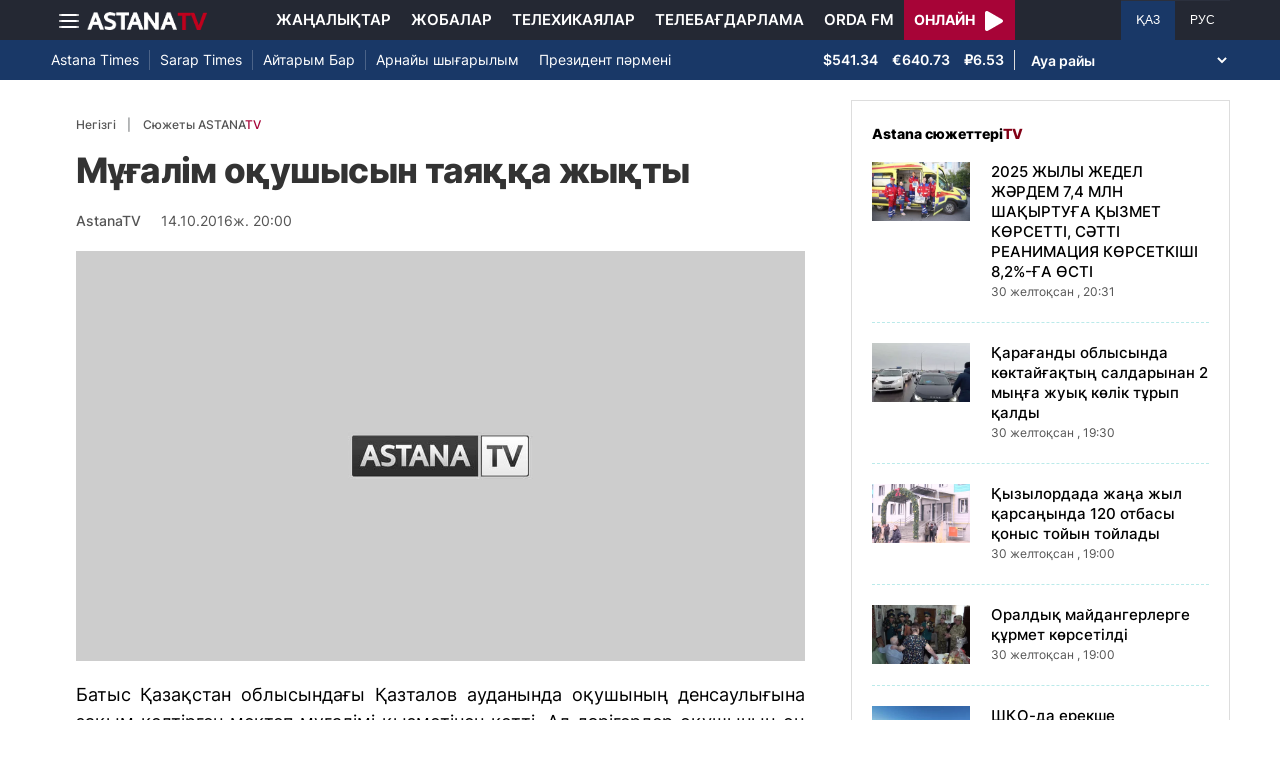

--- FILE ---
content_type: text/html; charset=UTF-8
request_url: https://astanatv.kz/kz/news/8741/
body_size: 14995
content:
<!DOCTYPE html>
<html lang="kk" class="no-js" >
<head >
    <meta charset="utf-8">
    <meta name="viewport" content="width=device-width, initial-scale=1, shrink-to-fit=no">
    <meta name="robots" content="follow, index, max-snippet:-1, max-video-preview:-1, max-image-preview:large" />
<meta property="og:type" content="website" />
<meta charset="UTF-8" />


    <title>Мұғалім оқушысын таяққа жықты</title>
    <meta name="description" content="БатысҚазақстан облысындағы Қазталов ауданында оқушының денсаулығына зақым келтіргенмектеп мұғалімі қызметінен кетті. Ал дәрігерлер оқушының оң жақ аталық безіналып тастады. Іле-шала Облыстық ішкі істер департаменті қылмыстық іс қозғады. ЕркинҚарин оқиғаның мән-жайын білді.ЕркінКарин, тілші:ОқиғаБатыс Қазақстан облысының Қазталов ауданындағы Қараоба ауылында болған.Ауылдағы алаңда ойнап жүрген оқушыларды мұғалімдер үйіне қайтармақ болады.Шатақ осы кезде шыққан.РусланЖұмағұлов, Қараоба ауылы Ғұмар Қараш атындағы мектеп-гимназияның директоры:Ойынойнап жатқан жерінде мұғалімдер үйге қайтыңдар дейді ғой. Сол кезде бала шығыпбара жатқанда дөрекі сөйлеп қалған. Военрук: &quot;Неге дөрекі сөйлейсің&quot;,- деп аяғын сермеп қалған, теуіп қалған ғой. Бәріне өзі өкініп отыр. Коллективтүгелдей, бізге де оңай болған жоқ. Бала да өзіміздің үлгілі оқушыларымыздыңбірі, мұғалім де солай.Зардапшеккен оқушының әкесі Олжас Сүндетовтің сөзінше, мұғалімдер ұлын үйінежібермей, дәрігерге өздері қаратпақ болған. Ал баласы мұғаліммен кикілжіңболғанын әкесінен жасырыпты. Егер не болғанын сол кезде жасырмай айтса, ұлымныңденсаулығына зиян келмес еді, деп өкінеді әкесі.ОлжасСүндетов, баланың әкесі:Баламды,айтпа деп, қорқытып қойған болуы мүмкін деп ойлаймын.&amp;nbsp;Қолышығып кетіп, аяғы сынып, мұрны бұзылып жатса, мен көп әріге бармас едім. Шыққанқол салынар, мұрын түзелер. Бірақ ұлым аталық безінен айрылды. Оларға ешқандайкешірім жоқ!Жандыжерінен ауыр соққы алған 10-шы сынып оқушы сол күні аудандық ауруханағажатқызылады. Бір апта емделсе де, жағдайы түзелмеген жасөспірімді әкесі облысорталығындағы ауруханаға жеткізеді. Баланы тексерген дәрігерлер оның аталықбезіне қатты зақым келгенін анықтапты.ФлюраСаматова, БҚО Денсаулық сақтау басқармасының баспасөз хатшысы:Консилиумнанкейін ота жасау туралы шешім қабылданып, бірден операция жасалды. Операцияданкейінгі жағдайы қанағаттанарлық, қазір жеке палатаға шығарылды. Өздігіненжүріп-тұра алады. Жалпы жасөспірімдерге қатысты зорлық-зомбылық жағдайларытіркелсе, олардың барлығы денсаулық сақтау басқармасымен құзіретті органдарғажеткізіледі.Полицияадам денсаулығына қасақана зиян келтіру дерегімен қылмыстық іс қозғады. Баланыбір апта бойы емдеген аудандық аурухана да тексерілетін болады.РусланҒалиев, БҚО ІІД ЖПБ ювеналдық полицияның бастығы:Қазірауданда тергеу тобы құрылып, болған жайды анықтап жатыр. Мұғалім ешқайда кетпеутуралы қолхат берді. Егер кінәсі дәлелденсе, заң бойынша жеті жылға дейін басбостандығынан айыру жазасы қарастырылған. Жалпы мұндай жағдай облыста біріншірет тіркеліп отыр.ЕркінКарин, тілші:Қараобаауылдық мектебінің директоры Руслан Жұмағұлов оқушыны соққыға жыққан әскеридайындық пәнінің мұғалімі өз еркімен қызметінен кеткенін хабарлады. Әскерденкелген жігіттің мектепке орналасқанына көп бола қоймаған. Қазір тарих пәнімұғалімінің де осы іске қатысы бар-жоғы анықталып жатыр.&amp;nbsp;Еркін КАРИН">
                <meta name="keywords" content="Қоғам, мұғалім, оқушы, Батыс Қазақстан облысы, зақым"/>
        <meta name="news_keywords" content="Қоғам, мұғалім, оқушы, Батыс Қазақстан облысы, зақым"/>
    
    <meta name="robots" content="follow, index, max-snippet:-1, max-video-preview:-1, max-image-preview:large"/>

    <meta property="og:site_name" content="«Астана» телеарнасы"/>
    <meta property="og:type" content="article">
    <meta property="og:title"
          content="Мұғалім оқушысын таяққа жықты"/>
    <meta property="og:url" content="https://astanatv.kz/kz/news/8741/"/>
    <meta property="og:description"
          content="БатысҚазақстан облысындағы Қазталов ауданында оқушының денсаулығына зақым келтіргенмектеп мұғалімі қызметінен кетті. Ал дәрігерлер оқушының оң жақ аталық безіналып тастады. Іле-шала Облыстық ішкі істер департаменті қылмыстық іс қозғады. ЕркинҚарин оқиғаның мән-жайын білді.ЕркінКарин, тілші:ОқиғаБатыс Қазақстан облысының Қазталов ауданындағы Қараоба ауылында болған.Ауылдағы алаңда ойнап жүрген оқушыларды мұғалімдер үйіне қайтармақ болады.Шатақ осы кезде шыққан.РусланЖұмағұлов, Қараоба ауылы Ғұмар Қараш атындағы мектеп-гимназияның директоры:Ойынойнап жатқан жерінде мұғалімдер үйге қайтыңдар дейді ғой. Сол кезде бала шығыпбара жатқанда дөрекі сөйлеп қалған. Военрук: &quot;Неге дөрекі сөйлейсің&quot;,- деп аяғын сермеп қалған, теуіп қалған ғой. Бәріне өзі өкініп отыр. Коллективтүгелдей, бізге де оңай болған жоқ. Бала да өзіміздің үлгілі оқушыларымыздыңбірі, мұғалім де солай.Зардапшеккен оқушының әкесі Олжас Сүндетовтің сөзінше, мұғалімдер ұлын үйінежібермей, дәрігерге өздері қаратпақ болған. Ал баласы мұғаліммен кикілжіңболғанын әкесінен жасырыпты. Егер не болғанын сол кезде жасырмай айтса, ұлымныңденсаулығына зиян келмес еді, деп өкінеді әкесі.ОлжасСүндетов, баланың әкесі:Баламды,айтпа деп, қорқытып қойған болуы мүмкін деп ойлаймын.&amp;nbsp;Қолышығып кетіп, аяғы сынып, мұрны бұзылып жатса, мен көп әріге бармас едім. Шыққанқол салынар, мұрын түзелер. Бірақ ұлым аталық безінен айрылды. Оларға ешқандайкешірім жоқ!Жандыжерінен ауыр соққы алған 10-шы сынып оқушы сол күні аудандық ауруханағажатқызылады. Бір апта емделсе де, жағдайы түзелмеген жасөспірімді әкесі облысорталығындағы ауруханаға жеткізеді. Баланы тексерген дәрігерлер оның аталықбезіне қатты зақым келгенін анықтапты.ФлюраСаматова, БҚО Денсаулық сақтау басқармасының баспасөз хатшысы:Консилиумнанкейін ота жасау туралы шешім қабылданып, бірден операция жасалды. Операцияданкейінгі жағдайы қанағаттанарлық, қазір жеке палатаға шығарылды. Өздігіненжүріп-тұра алады. Жалпы жасөспірімдерге қатысты зорлық-зомбылық жағдайларытіркелсе, олардың барлығы денсаулық сақтау басқармасымен құзіретті органдарғажеткізіледі.Полицияадам денсаулығына қасақана зиян келтіру дерегімен қылмыстық іс қозғады. Баланыбір апта бойы емдеген аудандық аурухана да тексерілетін болады.РусланҒалиев, БҚО ІІД ЖПБ ювеналдық полицияның бастығы:Қазірауданда тергеу тобы құрылып, болған жайды анықтап жатыр. Мұғалім ешқайда кетпеутуралы қолхат берді. Егер кінәсі дәлелденсе, заң бойынша жеті жылға дейін басбостандығынан айыру жазасы қарастырылған. Жалпы мұндай жағдай облыста біріншірет тіркеліп отыр.ЕркінКарин, тілші:Қараобаауылдық мектебінің директоры Руслан Жұмағұлов оқушыны соққыға жыққан әскеридайындық пәнінің мұғалімі өз еркімен қызметінен кеткенін хабарлады. Әскерденкелген жігіттің мектепке орналасқанына көп бола қоймаған. Қазір тарих пәнімұғалімінің де осы іске қатысы бар-жоғы анықталып жатыр.&amp;nbsp;Еркін КАРИН"/>
    <meta property="og:locale" content="kk-KZ"/>
    <meta property="og:image"
          content="/build/static/noimg.jpg"/>
    <meta property="og:image:alt" content="Мұғалім оқушысын таяққа жықты"/>
    <meta property="og:image:secure_url"
          content="/build/static/noimg.jpg"/>
    <meta property="og:image:width" content="1200"/>
    <meta property="og:image:height" content="600"/>
    <meta property="og:image:type" content="image/jpeg"/>
    <meta property="og:updated_time" content="2016-10-14T20:00:00+00:00"/>

            <meta property="article:tag" content="Қоғам, мұғалім, оқушы, Батыс Қазақстан облысы, зақым"/>
    
    <meta property="article:section" content="Новости"/>
    <meta property="article:published_time" content="2016-10-14T20:00:00+00:00"/>
    <meta property="article:modified_time" content="2016-10-14T20:00:00+00:00"/>

    <meta property="twitter:image"
          content="/build/static/noimg.jpg"/>
    <meta property="twitter:card" content="summary_large_image"/>
    <meta property="twitter:title" content="Мұғалім оқушысын таяққа жықты"/>
    <meta property="twitter:description"
          content="БатысҚазақстан облысындағы Қазталов ауданында оқушының денсаулығына зақым келтіргенмектеп мұғалімі қызметінен кетті. Ал дәрігерлер оқушының оң жақ аталық безіналып тастады. Іле-шала Облыстық ішкі істер департаменті қылмыстық іс қозғады. ЕркинҚарин оқиғаның мән-жайын білді.ЕркінКарин, тілші:ОқиғаБатыс Қазақстан облысының Қазталов ауданындағы Қараоба ауылында болған.Ауылдағы алаңда ойнап жүрген оқушыларды мұғалімдер үйіне қайтармақ болады.Шатақ осы кезде шыққан.РусланЖұмағұлов, Қараоба ауылы Ғұмар Қараш атындағы мектеп-гимназияның директоры:Ойынойнап жатқан жерінде мұғалімдер үйге қайтыңдар дейді ғой. Сол кезде бала шығыпбара жатқанда дөрекі сөйлеп қалған. Военрук: &quot;Неге дөрекі сөйлейсің&quot;,- деп аяғын сермеп қалған, теуіп қалған ғой. Бәріне өзі өкініп отыр. Коллективтүгелдей, бізге де оңай болған жоқ. Бала да өзіміздің үлгілі оқушыларымыздыңбірі, мұғалім де солай.Зардапшеккен оқушының әкесі Олжас Сүндетовтің сөзінше, мұғалімдер ұлын үйінежібермей, дәрігерге өздері қаратпақ болған. Ал баласы мұғаліммен кикілжіңболғанын әкесінен жасырыпты. Егер не болғанын сол кезде жасырмай айтса, ұлымныңденсаулығына зиян келмес еді, деп өкінеді әкесі.ОлжасСүндетов, баланың әкесі:Баламды,айтпа деп, қорқытып қойған болуы мүмкін деп ойлаймын.&amp;nbsp;Қолышығып кетіп, аяғы сынып, мұрны бұзылып жатса, мен көп әріге бармас едім. Шыққанқол салынар, мұрын түзелер. Бірақ ұлым аталық безінен айрылды. Оларға ешқандайкешірім жоқ!Жандыжерінен ауыр соққы алған 10-шы сынып оқушы сол күні аудандық ауруханағажатқызылады. Бір апта емделсе де, жағдайы түзелмеген жасөспірімді әкесі облысорталығындағы ауруханаға жеткізеді. Баланы тексерген дәрігерлер оның аталықбезіне қатты зақым келгенін анықтапты.ФлюраСаматова, БҚО Денсаулық сақтау басқармасының баспасөз хатшысы:Консилиумнанкейін ота жасау туралы шешім қабылданып, бірден операция жасалды. Операцияданкейінгі жағдайы қанағаттанарлық, қазір жеке палатаға шығарылды. Өздігіненжүріп-тұра алады. Жалпы жасөспірімдерге қатысты зорлық-зомбылық жағдайларытіркелсе, олардың барлығы денсаулық сақтау басқармасымен құзіретті органдарғажеткізіледі.Полицияадам денсаулығына қасақана зиян келтіру дерегімен қылмыстық іс қозғады. Баланыбір апта бойы емдеген аудандық аурухана да тексерілетін болады.РусланҒалиев, БҚО ІІД ЖПБ ювеналдық полицияның бастығы:Қазірауданда тергеу тобы құрылып, болған жайды анықтап жатыр. Мұғалім ешқайда кетпеутуралы қолхат берді. Егер кінәсі дәлелденсе, заң бойынша жеті жылға дейін басбостандығынан айыру жазасы қарастырылған. Жалпы мұндай жағдай облыста біріншірет тіркеліп отыр.ЕркінКарин, тілші:Қараобаауылдық мектебінің директоры Руслан Жұмағұлов оқушыны соққыға жыққан әскеридайындық пәнінің мұғалімі өз еркімен қызметінен кеткенін хабарлады. Әскерденкелген жігіттің мектепке орналасқанына көп бола қоймаған. Қазір тарих пәнімұғалімінің де осы іске қатысы бар-жоғы анықталып жатыр.&amp;nbsp;Еркін КАРИН"/>

    <meta name="_mg-domain-verification" content="aedf7e65945aa1dbdfde0761437f1148"/>

    <link rel="canonical" href="https://astanatv.kz/kz/news/8741/"/>

    

        <link href="https://astanatv.kz/kz/amp/news/8741/" rel="amphtml"/>

    <link rel="preconnect" href="https://fonts.googleapis.com">
    <link rel="preconnect" href="https://fonts.gstatic.com" crossorigin>

                <script type="application/ld+json">{"@context":"https:\/\/schema.org","@type":"WebSite","@id":"https:\/\/astanatv.kz\/#website","url":"https:\/\/astanatv.kz\/","name":"\u00ab\u0410\u0441\u0442\u0430\u043d\u0430\u00bb \u0442\u0435\u043b\u0435\u0430\u0440\u043d\u0430\u0441\u044b","potentialAction":{"@type":"SearchAction","target":"https:\/\/astanatv.kz\/kz\/search\/?search_text={search_term_string}","query-input":"required name=search_term_string"}}</script>
        <script type="application/ld+json">{"@context":"https:\/\/schema.org","@type":"Organization","@id":"https:\/\/astanatv.kz\/#organization","name":"\u00ab\u0410\u0441\u0442\u0430\u043d\u0430\u00bb \u0442\u0435\u043b\u0435\u0430\u0440\u043d\u0430\u0441\u044b","email":"astanatv@astv.kz","url":"https:\/\/astanatv.kz\/","sameAs":["https:\/\/www.facebook.com\/astanatv.kz","https:\/\/www.youtube.com\/channel\/UCW_q74Noz35H7H39aoY4Vog","https:\/\/www.youtube.com\/channel\/UC3Pfd0RWKrcxzonhvFI2RVg","https:\/\/www.youtube.com\/@astanatvshow","https:\/\/www.instagram.com\/astanatv.kz\/","https:\/\/www.instagram.com\/astana.series\/?theme=dark","https:\/\/twitter.com\/AstanaTV","https:\/\/t.me\/astana_arnasy","https:\/\/www.tiktok.com\/@astanaseries?lang=ru-RU","https:\/\/www.tiktok.com\/@astanatvt?lang=ru-RU","https:\/\/aitube.page.link\/wt2b"],"address":{"@type":"PostalAddress","streetAddress":"\u0443\u043b\u0438\u0446\u0430 \u0416\u0435\u043b\u0442\u043e\u043a\u0441\u0430\u043d, 51","addressLocality":"\u0433. \u0410\u0441\u0442\u0430\u043d\u0430","addressRegion":"\u0433. \u0410\u0441\u0442\u0430\u043d\u0430","postalCode":"010000","addressCountry":{"@type":"Country","name":"KZ"}},"contactPoint":{"@type":"ContactPoint","telephone":"+7 (7172) 39-37-58","contactType":"technical support"},"logo":{"@type":"ImageObject","url":"https:\/\/astanatv.kz\/build\/static\/default.png","width":1200,"height":180}}</script>
    

    <script type="application/ld+json">{"@context":"https:\/\/schema.org","@type":"NewsArticle","name":"\u041c\u04b1\u0493\u0430\u043b\u0456\u043c \u043e\u049b\u0443\u0448\u044b\u0441\u044b\u043d \u0442\u0430\u044f\u049b\u049b\u0430 \u0436\u044b\u049b\u0442\u044b","headline":"\u041c\u04b1\u0493\u0430\u043b\u0456\u043c \u043e\u049b\u0443\u0448\u044b\u0441\u044b\u043d \u0442\u0430\u044f\u049b\u049b\u0430 \u0436\u044b\u049b\u0442\u044b","description":"\u0411\u0430\u0442\u044b\u0441\u049a\u0430\u0437\u0430\u049b\u0441\u0442\u0430\u043d \u043e\u0431\u043b\u044b\u0441\u044b\u043d\u0434\u0430\u0493\u044b \u049a\u0430\u0437\u0442\u0430\u043b\u043e\u0432 \u0430\u0443\u0434\u0430\u043d\u044b\u043d\u0434\u0430 \u043e\u049b\u0443\u0448\u044b\u043d\u044b\u04a3 \u0434\u0435\u043d\u0441\u0430\u0443\u043b\u044b\u0493\u044b\u043d\u0430 \u0437\u0430\u049b\u044b\u043c \u043a\u0435\u043b\u0442\u0456\u0440\u0433\u0435\u043d\u043c\u0435\u043a\u0442\u0435\u043f \u043c\u04b1\u0493\u0430\u043b\u0456\u043c\u0456 \u049b\u044b\u0437\u043c\u0435\u0442\u0456\u043d\u0435\u043d \u043a\u0435\u0442\u0442\u0456. \u0410\u043b \u0434\u04d9\u0440\u0456\u0433\u0435\u0440\u043b\u0435\u0440 \u043e\u049b\u0443\u0448\u044b\u043d\u044b\u04a3 \u043e\u04a3 \u0436\u0430\u049b \u0430\u0442\u0430\u043b\u044b\u049b \u0431\u0435\u0437\u0456\u043d\u0430\u043b\u044b\u043f \u0442\u0430\u0441\u0442\u0430\u0434\u044b. \u0406\u043b\u0435-\u0448\u0430\u043b\u0430 \u041e\u0431\u043b\u044b\u0441\u0442\u044b\u049b \u0456\u0448\u043a\u0456 \u0456\u0441\u0442\u0435\u0440 \u0434\u0435\u043f\u0430\u0440\u0442\u0430\u043c\u0435\u043d\u0442\u0456 \u049b\u044b\u043b\u043c\u044b\u0441\u0442\u044b\u049b \u0456\u0441 \u049b\u043e\u0437\u0493\u0430\u0434\u044b. \u0415\u0440\u043a\u0438\u043d\u049a\u0430\u0440\u0438\u043d \u043e\u049b\u0438\u0493\u0430\u043d\u044b\u04a3 \u043c\u04d9\u043d-\u0436\u0430\u0439\u044b\u043d \u0431\u0456\u043b\u0434\u0456.\u0415\u0440\u043a\u0456\u043d\u041a\u0430\u0440\u0438\u043d, \u0442\u0456\u043b\u0448\u0456:\u041e\u049b\u0438\u0493\u0430\u0411\u0430\u0442\u044b\u0441 \u049a\u0430\u0437\u0430\u049b\u0441\u0442\u0430\u043d \u043e\u0431\u043b\u044b\u0441\u044b\u043d\u044b\u04a3 \u049a\u0430\u0437\u0442\u0430\u043b\u043e\u0432 \u0430\u0443\u0434\u0430\u043d\u044b\u043d\u0434\u0430\u0493\u044b \u049a\u0430\u0440\u0430\u043e\u0431\u0430 \u0430\u0443\u044b\u043b\u044b\u043d\u0434\u0430 \u0431\u043e\u043b\u0493\u0430\u043d.\u0410\u0443\u044b\u043b\u0434\u0430\u0493\u044b \u0430\u043b\u0430\u04a3\u0434\u0430 \u043e\u0439\u043d\u0430\u043f \u0436\u04af\u0440\u0433\u0435\u043d \u043e\u049b\u0443\u0448\u044b\u043b\u0430\u0440\u0434\u044b \u043c\u04b1\u0493\u0430\u043b\u0456\u043c\u0434\u0435\u0440 \u04af\u0439\u0456\u043d\u0435 \u049b\u0430\u0439\u0442\u0430\u0440\u043c\u0430\u049b \u0431\u043e\u043b\u0430\u0434\u044b.\u0428\u0430\u0442\u0430\u049b \u043e\u0441\u044b \u043a\u0435\u0437\u0434\u0435 \u0448\u044b\u049b\u049b\u0430\u043d.\u0420\u0443\u0441\u043b\u0430\u043d\u0416\u04b1\u043c\u0430\u0493\u04b1\u043b\u043e\u0432, \u049a\u0430\u0440\u0430\u043e\u0431\u0430 \u0430\u0443\u044b\u043b\u044b \u0492\u04b1\u043c\u0430\u0440 \u049a\u0430\u0440\u0430\u0448 \u0430\u0442\u044b\u043d\u0434\u0430\u0493\u044b \u043c\u0435\u043a\u0442\u0435\u043f-\u0433\u0438\u043c\u043d\u0430\u0437\u0438\u044f\u043d\u044b\u04a3 \u0434\u0438\u0440\u0435\u043a\u0442\u043e\u0440\u044b:\u041e\u0439\u044b\u043d\u043e\u0439\u043d\u0430\u043f \u0436\u0430\u0442\u049b\u0430\u043d \u0436\u0435\u0440\u0456\u043d\u0434\u0435 \u043c\u04b1\u0493\u0430\u043b\u0456\u043c\u0434\u0435\u0440 \u04af\u0439\u0433\u0435 \u049b\u0430\u0439\u0442\u044b\u04a3\u0434\u0430\u0440 \u0434\u0435\u0439\u0434\u0456 \u0493\u043e\u0439. \u0421\u043e\u043b \u043a\u0435\u0437\u0434\u0435 \u0431\u0430\u043b\u0430 \u0448\u044b\u0493\u044b\u043f\u0431\u0430\u0440\u0430 \u0436\u0430\u0442\u049b\u0430\u043d\u0434\u0430 \u0434\u04e9\u0440\u0435\u043a\u0456 \u0441\u04e9\u0439\u043b\u0435\u043f \u049b\u0430\u043b\u0493\u0430\u043d. \u0412\u043e\u0435\u043d\u0440\u0443\u043a: \u0022\u041d\u0435\u0433\u0435 \u0434\u04e9\u0440\u0435\u043a\u0456 \u0441\u04e9\u0439\u043b\u0435\u0439\u0441\u0456\u04a3\u0022,- \u0434\u0435\u043f \u0430\u044f\u0493\u044b\u043d \u0441\u0435\u0440\u043c\u0435\u043f \u049b\u0430\u043b\u0493\u0430\u043d, \u0442\u0435\u0443\u0456\u043f \u049b\u0430\u043b\u0493\u0430\u043d \u0493\u043e\u0439. \u0411\u04d9\u0440\u0456\u043d\u0435 \u04e9\u0437\u0456 \u04e9\u043a\u0456\u043d\u0456\u043f \u043e\u0442\u044b\u0440. \u041a\u043e\u043b\u043b\u0435\u043a\u0442\u0438\u0432\u0442\u04af\u0433\u0435\u043b\u0434\u0435\u0439, \u0431\u0456\u0437\u0433\u0435 \u0434\u0435 \u043e\u04a3\u0430\u0439 \u0431\u043e\u043b\u0493\u0430\u043d \u0436\u043e\u049b. \u0411\u0430\u043b\u0430 \u0434\u0430 \u04e9\u0437\u0456\u043c\u0456\u0437\u0434\u0456\u04a3 \u04af\u043b\u0433\u0456\u043b\u0456 \u043e\u049b\u0443\u0448\u044b\u043b\u0430\u0440\u044b\u043c\u044b\u0437\u0434\u044b\u04a3\u0431\u0456\u0440\u0456, \u043c\u04b1\u0493\u0430\u043b\u0456\u043c \u0434\u0435 \u0441\u043e\u043b\u0430\u0439.\u0417\u0430\u0440\u0434\u0430\u043f\u0448\u0435\u043a\u043a\u0435\u043d \u043e\u049b\u0443\u0448\u044b\u043d\u044b\u04a3 \u04d9\u043a\u0435\u0441\u0456 \u041e\u043b\u0436\u0430\u0441 \u0421\u04af\u043d\u0434\u0435\u0442\u043e\u0432\u0442\u0456\u04a3 \u0441\u04e9\u0437\u0456\u043d\u0448\u0435, \u043c\u04b1\u0493\u0430\u043b\u0456\u043c\u0434\u0435\u0440 \u04b1\u043b\u044b\u043d \u04af\u0439\u0456\u043d\u0435\u0436\u0456\u0431\u0435\u0440\u043c\u0435\u0439, \u0434\u04d9\u0440\u0456\u0433\u0435\u0440\u0433\u0435 \u04e9\u0437\u0434\u0435\u0440\u0456 \u049b\u0430\u0440\u0430\u0442\u043f\u0430\u049b \u0431\u043e\u043b\u0493\u0430\u043d. \u0410\u043b \u0431\u0430\u043b\u0430\u0441\u044b \u043c\u04b1\u0493\u0430\u043b\u0456\u043c\u043c\u0435\u043d \u043a\u0438\u043a\u0456\u043b\u0436\u0456\u04a3\u0431\u043e\u043b\u0493\u0430\u043d\u044b\u043d \u04d9\u043a\u0435\u0441\u0456\u043d\u0435\u043d \u0436\u0430\u0441\u044b\u0440\u044b\u043f\u0442\u044b. \u0415\u0433\u0435\u0440 \u043d\u0435 \u0431\u043e\u043b\u0493\u0430\u043d\u044b\u043d \u0441\u043e\u043b \u043a\u0435\u0437\u0434\u0435 \u0436\u0430\u0441\u044b\u0440\u043c\u0430\u0439 \u0430\u0439\u0442\u0441\u0430, \u04b1\u043b\u044b\u043c\u043d\u044b\u04a3\u0434\u0435\u043d\u0441\u0430\u0443\u043b\u044b\u0493\u044b\u043d\u0430 \u0437\u0438\u044f\u043d \u043a\u0435\u043b\u043c\u0435\u0441 \u0435\u0434\u0456, \u0434\u0435\u043f \u04e9\u043a\u0456\u043d\u0435\u0434\u0456 \u04d9\u043a\u0435\u0441\u0456.\u041e\u043b\u0436\u0430\u0441\u0421\u04af\u043d\u0434\u0435\u0442\u043e\u0432, \u0431\u0430\u043b\u0430\u043d\u044b\u04a3 \u04d9\u043a\u0435\u0441\u0456:\u0411\u0430\u043b\u0430\u043c\u0434\u044b,\u0430\u0439\u0442\u043f\u0430 \u0434\u0435\u043f, \u049b\u043e\u0440\u049b\u044b\u0442\u044b\u043f \u049b\u043e\u0439\u0493\u0430\u043d \u0431\u043e\u043b\u0443\u044b \u043c\u04af\u043c\u043a\u0456\u043d \u0434\u0435\u043f \u043e\u0439\u043b\u0430\u0439\u043c\u044b\u043d.\u0026nbsp;\u049a\u043e\u043b\u044b\u0448\u044b\u0493\u044b\u043f \u043a\u0435\u0442\u0456\u043f, \u0430\u044f\u0493\u044b \u0441\u044b\u043d\u044b\u043f, \u043c\u04b1\u0440\u043d\u044b \u0431\u04b1\u0437\u044b\u043b\u044b\u043f \u0436\u0430\u0442\u0441\u0430, \u043c\u0435\u043d \u043a\u04e9\u043f \u04d9\u0440\u0456\u0433\u0435 \u0431\u0430\u0440\u043c\u0430\u0441 \u0435\u0434\u0456\u043c. \u0428\u044b\u049b\u049b\u0430\u043d\u049b\u043e\u043b \u0441\u0430\u043b\u044b\u043d\u0430\u0440, \u043c\u04b1\u0440\u044b\u043d \u0442\u04af\u0437\u0435\u043b\u0435\u0440. \u0411\u0456\u0440\u0430\u049b \u04b1\u043b\u044b\u043c \u0430\u0442\u0430\u043b\u044b\u049b \u0431\u0435\u0437\u0456\u043d\u0435\u043d \u0430\u0439\u0440\u044b\u043b\u0434\u044b. \u041e\u043b\u0430\u0440\u0493\u0430 \u0435\u0448\u049b\u0430\u043d\u0434\u0430\u0439\u043a\u0435\u0448\u0456\u0440\u0456\u043c \u0436\u043e\u049b!\u0416\u0430\u043d\u0434\u044b\u0436\u0435\u0440\u0456\u043d\u0435\u043d \u0430\u0443\u044b\u0440 \u0441\u043e\u049b\u049b\u044b \u0430\u043b\u0493\u0430\u043d 10-\u0448\u044b \u0441\u044b\u043d\u044b\u043f \u043e\u049b\u0443\u0448\u044b \u0441\u043e\u043b \u043a\u04af\u043d\u0456 \u0430\u0443\u0434\u0430\u043d\u0434\u044b\u049b \u0430\u0443\u0440\u0443\u0445\u0430\u043d\u0430\u0493\u0430\u0436\u0430\u0442\u049b\u044b\u0437\u044b\u043b\u0430\u0434\u044b. \u0411\u0456\u0440 \u0430\u043f\u0442\u0430 \u0435\u043c\u0434\u0435\u043b\u0441\u0435 \u0434\u0435, \u0436\u0430\u0493\u0434\u0430\u0439\u044b \u0442\u04af\u0437\u0435\u043b\u043c\u0435\u0433\u0435\u043d \u0436\u0430\u0441\u04e9\u0441\u043f\u0456\u0440\u0456\u043c\u0434\u0456 \u04d9\u043a\u0435\u0441\u0456 \u043e\u0431\u043b\u044b\u0441\u043e\u0440\u0442\u0430\u043b\u044b\u0493\u044b\u043d\u0434\u0430\u0493\u044b \u0430\u0443\u0440\u0443\u0445\u0430\u043d\u0430\u0493\u0430 \u0436\u0435\u0442\u043a\u0456\u0437\u0435\u0434\u0456. \u0411\u0430\u043b\u0430\u043d\u044b \u0442\u0435\u043a\u0441\u0435\u0440\u0433\u0435\u043d \u0434\u04d9\u0440\u0456\u0433\u0435\u0440\u043b\u0435\u0440 \u043e\u043d\u044b\u04a3 \u0430\u0442\u0430\u043b\u044b\u049b\u0431\u0435\u0437\u0456\u043d\u0435 \u049b\u0430\u0442\u0442\u044b \u0437\u0430\u049b\u044b\u043c \u043a\u0435\u043b\u0433\u0435\u043d\u0456\u043d \u0430\u043d\u044b\u049b\u0442\u0430\u043f\u0442\u044b.\u0424\u043b\u044e\u0440\u0430\u0421\u0430\u043c\u0430\u0442\u043e\u0432\u0430, \u0411\u049a\u041e \u0414\u0435\u043d\u0441\u0430\u0443\u043b\u044b\u049b \u0441\u0430\u049b\u0442\u0430\u0443 \u0431\u0430\u0441\u049b\u0430\u0440\u043c\u0430\u0441\u044b\u043d\u044b\u04a3 \u0431\u0430\u0441\u043f\u0430\u0441\u04e9\u0437 \u0445\u0430\u0442\u0448\u044b\u0441\u044b:\u041a\u043e\u043d\u0441\u0438\u043b\u0438\u0443\u043c\u043d\u0430\u043d\u043a\u0435\u0439\u0456\u043d \u043e\u0442\u0430 \u0436\u0430\u0441\u0430\u0443 \u0442\u0443\u0440\u0430\u043b\u044b \u0448\u0435\u0448\u0456\u043c \u049b\u0430\u0431\u044b\u043b\u0434\u0430\u043d\u044b\u043f, \u0431\u0456\u0440\u0434\u0435\u043d \u043e\u043f\u0435\u0440\u0430\u0446\u0438\u044f \u0436\u0430\u0441\u0430\u043b\u0434\u044b. \u041e\u043f\u0435\u0440\u0430\u0446\u0438\u044f\u0434\u0430\u043d\u043a\u0435\u0439\u0456\u043d\u0433\u0456 \u0436\u0430\u0493\u0434\u0430\u0439\u044b \u049b\u0430\u043d\u0430\u0493\u0430\u0442\u0442\u0430\u043d\u0430\u0440\u043b\u044b\u049b, \u049b\u0430\u0437\u0456\u0440 \u0436\u0435\u043a\u0435 \u043f\u0430\u043b\u0430\u0442\u0430\u0493\u0430 \u0448\u044b\u0493\u0430\u0440\u044b\u043b\u0434\u044b. \u04e8\u0437\u0434\u0456\u0433\u0456\u043d\u0435\u043d\u0436\u04af\u0440\u0456\u043f-\u0442\u04b1\u0440\u0430 \u0430\u043b\u0430\u0434\u044b. \u0416\u0430\u043b\u043f\u044b \u0436\u0430\u0441\u04e9\u0441\u043f\u0456\u0440\u0456\u043c\u0434\u0435\u0440\u0433\u0435 \u049b\u0430\u0442\u044b\u0441\u0442\u044b \u0437\u043e\u0440\u043b\u044b\u049b-\u0437\u043e\u043c\u0431\u044b\u043b\u044b\u049b \u0436\u0430\u0493\u0434\u0430\u0439\u043b\u0430\u0440\u044b\u0442\u0456\u0440\u043a\u0435\u043b\u0441\u0435, \u043e\u043b\u0430\u0440\u0434\u044b\u04a3 \u0431\u0430\u0440\u043b\u044b\u0493\u044b \u0434\u0435\u043d\u0441\u0430\u0443\u043b\u044b\u049b \u0441\u0430\u049b\u0442\u0430\u0443 \u0431\u0430\u0441\u049b\u0430\u0440\u043c\u0430\u0441\u044b\u043c\u0435\u043d \u049b\u04b1\u0437\u0456\u0440\u0435\u0442\u0442\u0456 \u043e\u0440\u0433\u0430\u043d\u0434\u0430\u0440\u0493\u0430\u0436\u0435\u0442\u043a\u0456\u0437\u0456\u043b\u0435\u0434\u0456.\u041f\u043e\u043b\u0438\u0446\u0438\u044f\u0430\u0434\u0430\u043c \u0434\u0435\u043d\u0441\u0430\u0443\u043b\u044b\u0493\u044b\u043d\u0430 \u049b\u0430\u0441\u0430\u049b\u0430\u043d\u0430 \u0437\u0438\u044f\u043d \u043a\u0435\u043b\u0442\u0456\u0440\u0443 \u0434\u0435\u0440\u0435\u0433\u0456\u043c\u0435\u043d \u049b\u044b\u043b\u043c\u044b\u0441\u0442\u044b\u049b \u0456\u0441 \u049b\u043e\u0437\u0493\u0430\u0434\u044b. \u0411\u0430\u043b\u0430\u043d\u044b\u0431\u0456\u0440 \u0430\u043f\u0442\u0430 \u0431\u043e\u0439\u044b \u0435\u043c\u0434\u0435\u0433\u0435\u043d \u0430\u0443\u0434\u0430\u043d\u0434\u044b\u049b \u0430\u0443\u0440\u0443\u0445\u0430\u043d\u0430 \u0434\u0430 \u0442\u0435\u043a\u0441\u0435\u0440\u0456\u043b\u0435\u0442\u0456\u043d \u0431\u043e\u043b\u0430\u0434\u044b.\u0420\u0443\u0441\u043b\u0430\u043d\u0492\u0430\u043b\u0438\u0435\u0432, \u0411\u049a\u041e \u0406\u0406\u0414 \u0416\u041f\u0411 \u044e\u0432\u0435\u043d\u0430\u043b\u0434\u044b\u049b \u043f\u043e\u043b\u0438\u0446\u0438\u044f\u043d\u044b\u04a3 \u0431\u0430\u0441\u0442\u044b\u0493\u044b:\u049a\u0430\u0437\u0456\u0440\u0430\u0443\u0434\u0430\u043d\u0434\u0430 \u0442\u0435\u0440\u0433\u0435\u0443 \u0442\u043e\u0431\u044b \u049b\u04b1\u0440\u044b\u043b\u044b\u043f, \u0431\u043e\u043b\u0493\u0430\u043d \u0436\u0430\u0439\u0434\u044b \u0430\u043d\u044b\u049b\u0442\u0430\u043f \u0436\u0430\u0442\u044b\u0440. \u041c\u04b1\u0493\u0430\u043b\u0456\u043c \u0435\u0448\u049b\u0430\u0439\u0434\u0430 \u043a\u0435\u0442\u043f\u0435\u0443\u0442\u0443\u0440\u0430\u043b\u044b \u049b\u043e\u043b\u0445\u0430\u0442 \u0431\u0435\u0440\u0434\u0456. \u0415\u0433\u0435\u0440 \u043a\u0456\u043d\u04d9\u0441\u0456 \u0434\u04d9\u043b\u0435\u043b\u0434\u0435\u043d\u0441\u0435, \u0437\u0430\u04a3 \u0431\u043e\u0439\u044b\u043d\u0448\u0430 \u0436\u0435\u0442\u0456 \u0436\u044b\u043b\u0493\u0430 \u0434\u0435\u0439\u0456\u043d \u0431\u0430\u0441\u0431\u043e\u0441\u0442\u0430\u043d\u0434\u044b\u0493\u044b\u043d\u0430\u043d \u0430\u0439\u044b\u0440\u0443 \u0436\u0430\u0437\u0430\u0441\u044b \u049b\u0430\u0440\u0430\u0441\u0442\u044b\u0440\u044b\u043b\u0493\u0430\u043d. \u0416\u0430\u043b\u043f\u044b \u043c\u04b1\u043d\u0434\u0430\u0439 \u0436\u0430\u0493\u0434\u0430\u0439 \u043e\u0431\u043b\u044b\u0441\u0442\u0430 \u0431\u0456\u0440\u0456\u043d\u0448\u0456\u0440\u0435\u0442 \u0442\u0456\u0440\u043a\u0435\u043b\u0456\u043f \u043e\u0442\u044b\u0440.\u0415\u0440\u043a\u0456\u043d\u041a\u0430\u0440\u0438\u043d, \u0442\u0456\u043b\u0448\u0456:\u049a\u0430\u0440\u0430\u043e\u0431\u0430\u0430\u0443\u044b\u043b\u0434\u044b\u049b \u043c\u0435\u043a\u0442\u0435\u0431\u0456\u043d\u0456\u04a3 \u0434\u0438\u0440\u0435\u043a\u0442\u043e\u0440\u044b \u0420\u0443\u0441\u043b\u0430\u043d \u0416\u04b1\u043c\u0430\u0493\u04b1\u043b\u043e\u0432 \u043e\u049b\u0443\u0448\u044b\u043d\u044b \u0441\u043e\u049b\u049b\u044b\u0493\u0430 \u0436\u044b\u049b\u049b\u0430\u043d \u04d9\u0441\u043a\u0435\u0440\u0438\u0434\u0430\u0439\u044b\u043d\u0434\u044b\u049b \u043f\u04d9\u043d\u0456\u043d\u0456\u04a3 \u043c\u04b1\u0493\u0430\u043b\u0456\u043c\u0456 \u04e9\u0437 \u0435\u0440\u043a\u0456\u043c\u0435\u043d \u049b\u044b\u0437\u043c\u0435\u0442\u0456\u043d\u0435\u043d \u043a\u0435\u0442\u043a\u0435\u043d\u0456\u043d \u0445\u0430\u0431\u0430\u0440\u043b\u0430\u0434\u044b. \u04d8\u0441\u043a\u0435\u0440\u0434\u0435\u043d\u043a\u0435\u043b\u0433\u0435\u043d \u0436\u0456\u0433\u0456\u0442\u0442\u0456\u04a3 \u043c\u0435\u043a\u0442\u0435\u043f\u043a\u0435 \u043e\u0440\u043d\u0430\u043b\u0430\u0441\u049b\u0430\u043d\u044b\u043d\u0430 \u043a\u04e9\u043f \u0431\u043e\u043b\u0430 \u049b\u043e\u0439\u043c\u0430\u0493\u0430\u043d. \u049a\u0430\u0437\u0456\u0440 \u0442\u0430\u0440\u0438\u0445 \u043f\u04d9\u043d\u0456\u043c\u04b1\u0493\u0430\u043b\u0456\u043c\u0456\u043d\u0456\u04a3 \u0434\u0435 \u043e\u0441\u044b \u0456\u0441\u043a\u0435 \u049b\u0430\u0442\u044b\u0441\u044b \u0431\u0430\u0440-\u0436\u043e\u0493\u044b \u0430\u043d\u044b\u049b\u0442\u0430\u043b\u044b\u043f \u0436\u0430\u0442\u044b\u0440.\u0026nbsp;\u0415\u0440\u043a\u0456\u043d \u041a\u0410\u0420\u0418\u041d","articleBody":"\u0411\u0430\u0442\u044b\u0441\r\n\u049a\u0430\u0437\u0430\u049b\u0441\u0442\u0430\u043d \u043e\u0431\u043b\u044b\u0441\u044b\u043d\u0434\u0430\u0493\u044b \u049a\u0430\u0437\u0442\u0430\u043b\u043e\u0432 \u0430\u0443\u0434\u0430\u043d\u044b\u043d\u0434\u0430 \u043e\u049b\u0443\u0448\u044b\u043d\u044b\u04a3 \u0434\u0435\u043d\u0441\u0430\u0443\u043b\u044b\u0493\u044b\u043d\u0430 \u0437\u0430\u049b\u044b\u043c \u043a\u0435\u043b\u0442\u0456\u0440\u0433\u0435\u043d\r\n\u043c\u0435\u043a\u0442\u0435\u043f \u043c\u04b1\u0493\u0430\u043b\u0456\u043c\u0456 \u049b\u044b\u0437\u043c\u0435\u0442\u0456\u043d\u0435\u043d \u043a\u0435\u0442\u0442\u0456. \u0410\u043b \u0434\u04d9\u0440\u0456\u0433\u0435\u0440\u043b\u0435\u0440 \u043e\u049b\u0443\u0448\u044b\u043d\u044b\u04a3 \u043e\u04a3 \u0436\u0430\u049b \u0430\u0442\u0430\u043b\u044b\u049b \u0431\u0435\u0437\u0456\u043d\r\n\u0430\u043b\u044b\u043f \u0442\u0430\u0441\u0442\u0430\u0434\u044b. \u0406\u043b\u0435-\u0448\u0430\u043b\u0430 \u041e\u0431\u043b\u044b\u0441\u0442\u044b\u049b \u0456\u0448\u043a\u0456 \u0456\u0441\u0442\u0435\u0440 \u0434\u0435\u043f\u0430\u0440\u0442\u0430\u043c\u0435\u043d\u0442\u0456 \u049b\u044b\u043b\u043c\u044b\u0441\u0442\u044b\u049b \u0456\u0441 \u049b\u043e\u0437\u0493\u0430\u0434\u044b. \u0415\u0440\u043a\u0438\u043d\r\n\u049a\u0430\u0440\u0438\u043d \u043e\u049b\u0438\u0493\u0430\u043d\u044b\u04a3 \u043c\u04d9\u043d-\u0436\u0430\u0439\u044b\u043d \u0431\u0456\u043b\u0434\u0456.\r\n\r\n\r\n\r\n\u0415\u0440\u043a\u0456\u043d\r\n\u041a\u0430\u0440\u0438\u043d, \u0442\u0456\u043b\u0448\u0456:\r\n\r\n\r\n\r\n\u041e\u049b\u0438\u0493\u0430\r\n\u0411\u0430\u0442\u044b\u0441 \u049a\u0430\u0437\u0430\u049b\u0441\u0442\u0430\u043d \u043e\u0431\u043b\u044b\u0441\u044b\u043d\u044b\u04a3 \u049a\u0430\u0437\u0442\u0430\u043b\u043e\u0432 \u0430\u0443\u0434\u0430\u043d\u044b\u043d\u0434\u0430\u0493\u044b \u049a\u0430\u0440\u0430\u043e\u0431\u0430 \u0430\u0443\u044b\u043b\u044b\u043d\u0434\u0430 \u0431\u043e\u043b\u0493\u0430\u043d.\r\n\u0410\u0443\u044b\u043b\u0434\u0430\u0493\u044b \u0430\u043b\u0430\u04a3\u0434\u0430 \u043e\u0439\u043d\u0430\u043f \u0436\u04af\u0440\u0433\u0435\u043d \u043e\u049b\u0443\u0448\u044b\u043b\u0430\u0440\u0434\u044b \u043c\u04b1\u0493\u0430\u043b\u0456\u043c\u0434\u0435\u0440 \u04af\u0439\u0456\u043d\u0435 \u049b\u0430\u0439\u0442\u0430\u0440\u043c\u0430\u049b \u0431\u043e\u043b\u0430\u0434\u044b.\r\n\u0428\u0430\u0442\u0430\u049b \u043e\u0441\u044b \u043a\u0435\u0437\u0434\u0435 \u0448\u044b\u049b\u049b\u0430\u043d.\r\n\r\n\r\n\r\n\u0420\u0443\u0441\u043b\u0430\u043d\r\n\u0416\u04b1\u043c\u0430\u0493\u04b1\u043b\u043e\u0432, \u049a\u0430\u0440\u0430\u043e\u0431\u0430 \u0430\u0443\u044b\u043b\u044b \u0492\u04b1\u043c\u0430\u0440 \u049a\u0430\u0440\u0430\u0448 \u0430\u0442\u044b\u043d\u0434\u0430\u0493\u044b \u043c\u0435\u043a\u0442\u0435\u043f-\u0433\u0438\u043c\u043d\u0430\u0437\u0438\u044f\u043d\u044b\u04a3 \u0434\u0438\u0440\u0435\u043a\u0442\u043e\u0440\u044b:\r\n\r\n\r\n\r\n\u041e\u0439\u044b\u043d\r\n\u043e\u0439\u043d\u0430\u043f \u0436\u0430\u0442\u049b\u0430\u043d \u0436\u0435\u0440\u0456\u043d\u0434\u0435 \u043c\u04b1\u0493\u0430\u043b\u0456\u043c\u0434\u0435\u0440 \u04af\u0439\u0433\u0435 \u049b\u0430\u0439\u0442\u044b\u04a3\u0434\u0430\u0440 \u0434\u0435\u0439\u0434\u0456 \u0493\u043e\u0439. \u0421\u043e\u043b \u043a\u0435\u0437\u0434\u0435 \u0431\u0430\u043b\u0430 \u0448\u044b\u0493\u044b\u043f\r\n\u0431\u0430\u0440\u0430 \u0436\u0430\u0442\u049b\u0430\u043d\u0434\u0430 \u0434\u04e9\u0440\u0435\u043a\u0456 \u0441\u04e9\u0439\u043b\u0435\u043f \u049b\u0430\u043b\u0493\u0430\u043d. \u0412\u043e\u0435\u043d\u0440\u0443\u043a: \u0022\u041d\u0435\u0433\u0435 \u0434\u04e9\u0440\u0435\u043a\u0456 \u0441\u04e9\u0439\u043b\u0435\u0439\u0441\u0456\u04a3\u0022,\r\n- \u0434\u0435\u043f \u0430\u044f\u0493\u044b\u043d \u0441\u0435\u0440\u043c\u0435\u043f \u049b\u0430\u043b\u0493\u0430\u043d, \u0442\u0435\u0443\u0456\u043f \u049b\u0430\u043b\u0493\u0430\u043d \u0493\u043e\u0439. \u0411\u04d9\u0440\u0456\u043d\u0435 \u04e9\u0437\u0456 \u04e9\u043a\u0456\u043d\u0456\u043f \u043e\u0442\u044b\u0440. \u041a\u043e\u043b\u043b\u0435\u043a\u0442\u0438\u0432\r\n\u0442\u04af\u0433\u0435\u043b\u0434\u0435\u0439, \u0431\u0456\u0437\u0433\u0435 \u0434\u0435 \u043e\u04a3\u0430\u0439 \u0431\u043e\u043b\u0493\u0430\u043d \u0436\u043e\u049b. \u0411\u0430\u043b\u0430 \u0434\u0430 \u04e9\u0437\u0456\u043c\u0456\u0437\u0434\u0456\u04a3 \u04af\u043b\u0433\u0456\u043b\u0456 \u043e\u049b\u0443\u0448\u044b\u043b\u0430\u0440\u044b\u043c\u044b\u0437\u0434\u044b\u04a3\r\n\u0431\u0456\u0440\u0456, \u043c\u04b1\u0493\u0430\u043b\u0456\u043c \u0434\u0435 \u0441\u043e\u043b\u0430\u0439.\r\n\r\n\r\n\r\n\u0417\u0430\u0440\u0434\u0430\u043f\r\n\u0448\u0435\u043a\u043a\u0435\u043d \u043e\u049b\u0443\u0448\u044b\u043d\u044b\u04a3 \u04d9\u043a\u0435\u0441\u0456 \u041e\u043b\u0436\u0430\u0441 \u0421\u04af\u043d\u0434\u0435\u0442\u043e\u0432\u0442\u0456\u04a3 \u0441\u04e9\u0437\u0456\u043d\u0448\u0435, \u043c\u04b1\u0493\u0430\u043b\u0456\u043c\u0434\u0435\u0440 \u04b1\u043b\u044b\u043d \u04af\u0439\u0456\u043d\u0435\r\n\u0436\u0456\u0431\u0435\u0440\u043c\u0435\u0439, \u0434\u04d9\u0440\u0456\u0433\u0435\u0440\u0433\u0435 \u04e9\u0437\u0434\u0435\u0440\u0456 \u049b\u0430\u0440\u0430\u0442\u043f\u0430\u049b \u0431\u043e\u043b\u0493\u0430\u043d. \u0410\u043b \u0431\u0430\u043b\u0430\u0441\u044b \u043c\u04b1\u0493\u0430\u043b\u0456\u043c\u043c\u0435\u043d \u043a\u0438\u043a\u0456\u043b\u0436\u0456\u04a3\r\n\u0431\u043e\u043b\u0493\u0430\u043d\u044b\u043d \u04d9\u043a\u0435\u0441\u0456\u043d\u0435\u043d \u0436\u0430\u0441\u044b\u0440\u044b\u043f\u0442\u044b. \u0415\u0433\u0435\u0440 \u043d\u0435 \u0431\u043e\u043b\u0493\u0430\u043d\u044b\u043d \u0441\u043e\u043b \u043a\u0435\u0437\u0434\u0435 \u0436\u0430\u0441\u044b\u0440\u043c\u0430\u0439 \u0430\u0439\u0442\u0441\u0430, \u04b1\u043b\u044b\u043c\u043d\u044b\u04a3\r\n\u0434\u0435\u043d\u0441\u0430\u0443\u043b\u044b\u0493\u044b\u043d\u0430 \u0437\u0438\u044f\u043d \u043a\u0435\u043b\u043c\u0435\u0441 \u0435\u0434\u0456, \u0434\u0435\u043f \u04e9\u043a\u0456\u043d\u0435\u0434\u0456 \u04d9\u043a\u0435\u0441\u0456.\r\n\r\n\r\n\r\n\u041e\u043b\u0436\u0430\u0441\r\n\u0421\u04af\u043d\u0434\u0435\u0442\u043e\u0432, \u0431\u0430\u043b\u0430\u043d\u044b\u04a3 \u04d9\u043a\u0435\u0441\u0456:\r\n\r\n\r\n\r\n\u0411\u0430\u043b\u0430\u043c\u0434\u044b,\r\n\u0430\u0439\u0442\u043f\u0430 \u0434\u0435\u043f, \u049b\u043e\u0440\u049b\u044b\u0442\u044b\u043f \u049b\u043e\u0439\u0493\u0430\u043d \u0431\u043e\u043b\u0443\u044b \u043c\u04af\u043c\u043a\u0456\u043d \u0434\u0435\u043f \u043e\u0439\u043b\u0430\u0439\u043c\u044b\u043d.\u0026nbsp;\u049a\u043e\u043b\u044b\r\n\u0448\u044b\u0493\u044b\u043f \u043a\u0435\u0442\u0456\u043f, \u0430\u044f\u0493\u044b \u0441\u044b\u043d\u044b\u043f, \u043c\u04b1\u0440\u043d\u044b \u0431\u04b1\u0437\u044b\u043b\u044b\u043f \u0436\u0430\u0442\u0441\u0430, \u043c\u0435\u043d \u043a\u04e9\u043f \u04d9\u0440\u0456\u0433\u0435 \u0431\u0430\u0440\u043c\u0430\u0441 \u0435\u0434\u0456\u043c. \u0428\u044b\u049b\u049b\u0430\u043d\r\n\u049b\u043e\u043b \u0441\u0430\u043b\u044b\u043d\u0430\u0440, \u043c\u04b1\u0440\u044b\u043d \u0442\u04af\u0437\u0435\u043b\u0435\u0440. \u0411\u0456\u0440\u0430\u049b \u04b1\u043b\u044b\u043c \u0430\u0442\u0430\u043b\u044b\u049b \u0431\u0435\u0437\u0456\u043d\u0435\u043d \u0430\u0439\u0440\u044b\u043b\u0434\u044b. \u041e\u043b\u0430\u0440\u0493\u0430 \u0435\u0448\u049b\u0430\u043d\u0434\u0430\u0439\r\n\u043a\u0435\u0448\u0456\u0440\u0456\u043c \u0436\u043e\u049b!\r\n\r\n\r\n\r\n\u0416\u0430\u043d\u0434\u044b\r\n\u0436\u0435\u0440\u0456\u043d\u0435\u043d \u0430\u0443\u044b\u0440 \u0441\u043e\u049b\u049b\u044b \u0430\u043b\u0493\u0430\u043d 10-\u0448\u044b \u0441\u044b\u043d\u044b\u043f \u043e\u049b\u0443\u0448\u044b \u0441\u043e\u043b \u043a\u04af\u043d\u0456 \u0430\u0443\u0434\u0430\u043d\u0434\u044b\u049b \u0430\u0443\u0440\u0443\u0445\u0430\u043d\u0430\u0493\u0430\r\n\u0436\u0430\u0442\u049b\u044b\u0437\u044b\u043b\u0430\u0434\u044b. \u0411\u0456\u0440 \u0430\u043f\u0442\u0430 \u0435\u043c\u0434\u0435\u043b\u0441\u0435 \u0434\u0435, \u0436\u0430\u0493\u0434\u0430\u0439\u044b \u0442\u04af\u0437\u0435\u043b\u043c\u0435\u0433\u0435\u043d \u0436\u0430\u0441\u04e9\u0441\u043f\u0456\u0440\u0456\u043c\u0434\u0456 \u04d9\u043a\u0435\u0441\u0456 \u043e\u0431\u043b\u044b\u0441\r\n\u043e\u0440\u0442\u0430\u043b\u044b\u0493\u044b\u043d\u0434\u0430\u0493\u044b \u0430\u0443\u0440\u0443\u0445\u0430\u043d\u0430\u0493\u0430 \u0436\u0435\u0442\u043a\u0456\u0437\u0435\u0434\u0456. \u0411\u0430\u043b\u0430\u043d\u044b \u0442\u0435\u043a\u0441\u0435\u0440\u0433\u0435\u043d \u0434\u04d9\u0440\u0456\u0433\u0435\u0440\u043b\u0435\u0440 \u043e\u043d\u044b\u04a3 \u0430\u0442\u0430\u043b\u044b\u049b\r\n\u0431\u0435\u0437\u0456\u043d\u0435 \u049b\u0430\u0442\u0442\u044b \u0437\u0430\u049b\u044b\u043c \u043a\u0435\u043b\u0433\u0435\u043d\u0456\u043d \u0430\u043d\u044b\u049b\u0442\u0430\u043f\u0442\u044b.\r\n\r\n\r\n\r\n\u0424\u043b\u044e\u0440\u0430\r\n\u0421\u0430\u043c\u0430\u0442\u043e\u0432\u0430, \u0411\u049a\u041e \u0414\u0435\u043d\u0441\u0430\u0443\u043b\u044b\u049b \u0441\u0430\u049b\u0442\u0430\u0443 \u0431\u0430\u0441\u049b\u0430\u0440\u043c\u0430\u0441\u044b\u043d\u044b\u04a3 \u0431\u0430\u0441\u043f\u0430\u0441\u04e9\u0437 \u0445\u0430\u0442\u0448\u044b\u0441\u044b:\r\n\r\n\r\n\r\n\u041a\u043e\u043d\u0441\u0438\u043b\u0438\u0443\u043c\u043d\u0430\u043d\r\n\u043a\u0435\u0439\u0456\u043d \u043e\u0442\u0430 \u0436\u0430\u0441\u0430\u0443 \u0442\u0443\u0440\u0430\u043b\u044b \u0448\u0435\u0448\u0456\u043c \u049b\u0430\u0431\u044b\u043b\u0434\u0430\u043d\u044b\u043f, \u0431\u0456\u0440\u0434\u0435\u043d \u043e\u043f\u0435\u0440\u0430\u0446\u0438\u044f \u0436\u0430\u0441\u0430\u043b\u0434\u044b. \u041e\u043f\u0435\u0440\u0430\u0446\u0438\u044f\u0434\u0430\u043d\r\n\u043a\u0435\u0439\u0456\u043d\u0433\u0456 \u0436\u0430\u0493\u0434\u0430\u0439\u044b \u049b\u0430\u043d\u0430\u0493\u0430\u0442\u0442\u0430\u043d\u0430\u0440\u043b\u044b\u049b, \u049b\u0430\u0437\u0456\u0440 \u0436\u0435\u043a\u0435 \u043f\u0430\u043b\u0430\u0442\u0430\u0493\u0430 \u0448\u044b\u0493\u0430\u0440\u044b\u043b\u0434\u044b. \u04e8\u0437\u0434\u0456\u0433\u0456\u043d\u0435\u043d\r\n\u0436\u04af\u0440\u0456\u043f-\u0442\u04b1\u0440\u0430 \u0430\u043b\u0430\u0434\u044b. \u0416\u0430\u043b\u043f\u044b \u0436\u0430\u0441\u04e9\u0441\u043f\u0456\u0440\u0456\u043c\u0434\u0435\u0440\u0433\u0435 \u049b\u0430\u0442\u044b\u0441\u0442\u044b \u0437\u043e\u0440\u043b\u044b\u049b-\u0437\u043e\u043c\u0431\u044b\u043b\u044b\u049b \u0436\u0430\u0493\u0434\u0430\u0439\u043b\u0430\u0440\u044b\r\n\u0442\u0456\u0440\u043a\u0435\u043b\u0441\u0435, \u043e\u043b\u0430\u0440\u0434\u044b\u04a3 \u0431\u0430\u0440\u043b\u044b\u0493\u044b \u0434\u0435\u043d\u0441\u0430\u0443\u043b\u044b\u049b \u0441\u0430\u049b\u0442\u0430\u0443 \u0431\u0430\u0441\u049b\u0430\u0440\u043c\u0430\u0441\u044b\u043c\u0435\u043d \u049b\u04b1\u0437\u0456\u0440\u0435\u0442\u0442\u0456 \u043e\u0440\u0433\u0430\u043d\u0434\u0430\u0440\u0493\u0430\r\n\u0436\u0435\u0442\u043a\u0456\u0437\u0456\u043b\u0435\u0434\u0456.\r\n\r\n\r\n\r\n\u041f\u043e\u043b\u0438\u0446\u0438\u044f\r\n\u0430\u0434\u0430\u043c \u0434\u0435\u043d\u0441\u0430\u0443\u043b\u044b\u0493\u044b\u043d\u0430 \u049b\u0430\u0441\u0430\u049b\u0430\u043d\u0430 \u0437\u0438\u044f\u043d \u043a\u0435\u043b\u0442\u0456\u0440\u0443 \u0434\u0435\u0440\u0435\u0433\u0456\u043c\u0435\u043d \u049b\u044b\u043b\u043c\u044b\u0441\u0442\u044b\u049b \u0456\u0441 \u049b\u043e\u0437\u0493\u0430\u0434\u044b. \u0411\u0430\u043b\u0430\u043d\u044b\r\n\u0431\u0456\u0440 \u0430\u043f\u0442\u0430 \u0431\u043e\u0439\u044b \u0435\u043c\u0434\u0435\u0433\u0435\u043d \u0430\u0443\u0434\u0430\u043d\u0434\u044b\u049b \u0430\u0443\u0440\u0443\u0445\u0430\u043d\u0430 \u0434\u0430 \u0442\u0435\u043a\u0441\u0435\u0440\u0456\u043b\u0435\u0442\u0456\u043d \u0431\u043e\u043b\u0430\u0434\u044b.\r\n\r\n\r\n\r\n\u0420\u0443\u0441\u043b\u0430\u043d\r\n\u0492\u0430\u043b\u0438\u0435\u0432, \u0411\u049a\u041e \u0406\u0406\u0414 \u0416\u041f\u0411 \u044e\u0432\u0435\u043d\u0430\u043b\u0434\u044b\u049b \u043f\u043e\u043b\u0438\u0446\u0438\u044f\u043d\u044b\u04a3 \u0431\u0430\u0441\u0442\u044b\u0493\u044b:\r\n\r\n\r\n\r\n\u049a\u0430\u0437\u0456\u0440\r\n\u0430\u0443\u0434\u0430\u043d\u0434\u0430 \u0442\u0435\u0440\u0433\u0435\u0443 \u0442\u043e\u0431\u044b \u049b\u04b1\u0440\u044b\u043b\u044b\u043f, \u0431\u043e\u043b\u0493\u0430\u043d \u0436\u0430\u0439\u0434\u044b \u0430\u043d\u044b\u049b\u0442\u0430\u043f \u0436\u0430\u0442\u044b\u0440. \u041c\u04b1\u0493\u0430\u043b\u0456\u043c \u0435\u0448\u049b\u0430\u0439\u0434\u0430 \u043a\u0435\u0442\u043f\u0435\u0443\r\n\u0442\u0443\u0440\u0430\u043b\u044b \u049b\u043e\u043b\u0445\u0430\u0442 \u0431\u0435\u0440\u0434\u0456. \u0415\u0433\u0435\u0440 \u043a\u0456\u043d\u04d9\u0441\u0456 \u0434\u04d9\u043b\u0435\u043b\u0434\u0435\u043d\u0441\u0435, \u0437\u0430\u04a3 \u0431\u043e\u0439\u044b\u043d\u0448\u0430 \u0436\u0435\u0442\u0456 \u0436\u044b\u043b\u0493\u0430 \u0434\u0435\u0439\u0456\u043d \u0431\u0430\u0441\r\n\u0431\u043e\u0441\u0442\u0430\u043d\u0434\u044b\u0493\u044b\u043d\u0430\u043d \u0430\u0439\u044b\u0440\u0443 \u0436\u0430\u0437\u0430\u0441\u044b \u049b\u0430\u0440\u0430\u0441\u0442\u044b\u0440\u044b\u043b\u0493\u0430\u043d. \u0416\u0430\u043b\u043f\u044b \u043c\u04b1\u043d\u0434\u0430\u0439 \u0436\u0430\u0493\u0434\u0430\u0439 \u043e\u0431\u043b\u044b\u0441\u0442\u0430 \u0431\u0456\u0440\u0456\u043d\u0448\u0456\r\n\u0440\u0435\u0442 \u0442\u0456\u0440\u043a\u0435\u043b\u0456\u043f \u043e\u0442\u044b\u0440.\r\n\r\n\r\n\r\n\u0415\u0440\u043a\u0456\u043d\r\n\u041a\u0430\u0440\u0438\u043d, \u0442\u0456\u043b\u0448\u0456:\r\n\r\n\r\n\r\n\u049a\u0430\u0440\u0430\u043e\u0431\u0430\r\n\u0430\u0443\u044b\u043b\u0434\u044b\u049b \u043c\u0435\u043a\u0442\u0435\u0431\u0456\u043d\u0456\u04a3 \u0434\u0438\u0440\u0435\u043a\u0442\u043e\u0440\u044b \u0420\u0443\u0441\u043b\u0430\u043d \u0416\u04b1\u043c\u0430\u0493\u04b1\u043b\u043e\u0432 \u043e\u049b\u0443\u0448\u044b\u043d\u044b \u0441\u043e\u049b\u049b\u044b\u0493\u0430 \u0436\u044b\u049b\u049b\u0430\u043d \u04d9\u0441\u043a\u0435\u0440\u0438\r\n\u0434\u0430\u0439\u044b\u043d\u0434\u044b\u049b \u043f\u04d9\u043d\u0456\u043d\u0456\u04a3 \u043c\u04b1\u0493\u0430\u043b\u0456\u043c\u0456 \u04e9\u0437 \u0435\u0440\u043a\u0456\u043c\u0435\u043d \u049b\u044b\u0437\u043c\u0435\u0442\u0456\u043d\u0435\u043d \u043a\u0435\u0442\u043a\u0435\u043d\u0456\u043d \u0445\u0430\u0431\u0430\u0440\u043b\u0430\u0434\u044b. \u04d8\u0441\u043a\u0435\u0440\u0434\u0435\u043d\r\n\u043a\u0435\u043b\u0433\u0435\u043d \u0436\u0456\u0433\u0456\u0442\u0442\u0456\u04a3 \u043c\u0435\u043a\u0442\u0435\u043f\u043a\u0435 \u043e\u0440\u043d\u0430\u043b\u0430\u0441\u049b\u0430\u043d\u044b\u043d\u0430 \u043a\u04e9\u043f \u0431\u043e\u043b\u0430 \u049b\u043e\u0439\u043c\u0430\u0493\u0430\u043d. \u049a\u0430\u0437\u0456\u0440 \u0442\u0430\u0440\u0438\u0445 \u043f\u04d9\u043d\u0456\r\n\u043c\u04b1\u0493\u0430\u043b\u0456\u043c\u0456\u043d\u0456\u04a3 \u0434\u0435 \u043e\u0441\u044b \u0456\u0441\u043a\u0435 \u049b\u0430\u0442\u044b\u0441\u044b \u0431\u0430\u0440-\u0436\u043e\u0493\u044b \u0430\u043d\u044b\u049b\u0442\u0430\u043b\u044b\u043f \u0436\u0430\u0442\u044b\u0440.\u0026nbsp;\r\n\r\n\r\n\r\n\r\n\u0415\u0440\u043a\u0456\u043d \u041a\u0410\u0420\u0418\u041d\r\n\r\n\r\n\r\n\r\n\r\n\r\n","dateCreated":"2016-10-14T20:00:00+00:00","datePublished":"2016-10-14T20:00:00+00:00","dateModified":"2016-10-14T20:00:00+00:00","articleSection":"\u0416\u0430\u04a3\u0430\u043b\u044b\u049b\u0442\u0430\u0440","publisher":{"@type":"Organization","name":"\u00ab\u0410\u0441\u0442\u0430\u043d\u0430\u00bb \u0442\u0435\u043b\u0435\u0430\u0440\u043d\u0430\u0441\u044b","url":"\/","address":{"@type":"PostalAddress","streetAddress":"\u0443\u043b\u0438\u0446\u0430 \u0416\u0435\u043b\u0442\u043e\u043a\u0441\u0430\u043d, 51","addressLocality":"\u0433. \u0410\u0441\u0442\u0430\u043d\u0430","addressRegion":"\u0433. \u0410\u0441\u0442\u0430\u043d\u0430","postalCode":"010000","addressCountry":{"@type":"Country","name":"KZ"}},"contactPoint":{"@type":"ContactPoint","telephone":"+7 (7172) 39-37-58","contactType":"technical support"},"logo":{"@type":"ImageObject","url":"https:\/\/astanatv.kz\/build\/static\/default.png","width":1200,"height":180},"sameAs":["https:\/\/www.facebook.com\/astanatv.kz","https:\/\/www.youtube.com\/channel\/UCW_q74Noz35H7H39aoY4Vog","https:\/\/www.youtube.com\/channel\/UC3Pfd0RWKrcxzonhvFI2RVg","https:\/\/www.youtube.com\/@astanatvshow","https:\/\/www.instagram.com\/astanatv.kz\/","https:\/\/www.instagram.com\/astana.series\/?theme=dark","https:\/\/twitter.com\/AstanaTV","https:\/\/t.me\/astana_arnasy","https:\/\/www.tiktok.com\/@astanaseries?lang=ru-RU","https:\/\/www.tiktok.com\/@astanatvt?lang=ru-RU","https:\/\/aitube.page.link\/wt2b"]},"url":"https:\/\/astanatv.kz\/kz\/news\/8741\/","mainEntityOfPage":{"@type":"WebPage","@id":"https:\/\/astanatv.kz\/kz\/news\/8741\/","name":"\u041c\u04b1\u0493\u0430\u043b\u0456\u043c \u043e\u049b\u0443\u0448\u044b\u0441\u044b\u043d \u0442\u0430\u044f\u049b\u049b\u0430 \u0436\u044b\u049b\u0442\u044b"},"author":{"@type":"Person","name":"\u0420\u0435\u0434\u0430\u043a\u0446\u0438\u044f","url":"\/"}}</script>
    <script type="application/ld+json">{"@context":"https:\/\/schema.org","@type":"BreadcrumbList","itemListElement":[{"@type":"ListItem","position":1,"item":{"@id":"https:\/\/astanatv.kz\/kz\/","url":"https:\/\/astanatv.kz\/kz\/","name":"\u00ab\u0410\u0441\u0442\u0430\u043d\u0430\u00bb \u0442\u0435\u043b\u0435\u0430\u0440\u043d\u0430\u0441\u044b"}},{"@type":"ListItem","position":2,"item":{"@id":"https:\/\/astanatv.kz\/kz\/news\/","url":"https:\/\/astanatv.kz\/kz\/news\/","name":"\u0421\u043e\u04a3\u0493\u044b \u0436\u0430\u04a3\u0430\u043b\u044b\u049b\u0442\u0430\u0440"}},{"@type":"ListItem","position":3,"item":{"@id":"https:\/\/astanatv.kz\/kz\/news\/8741\/","url":"https:\/\/astanatv.kz\/kz\/news\/8741\/","name":"\u041c\u04b1\u0493\u0430\u043b\u0456\u043c \u043e\u049b\u0443\u0448\u044b\u0441\u044b\u043d \u0442\u0430\u044f\u049b\u049b\u0430 \u0436\u044b\u049b\u0442\u044b"}}]}</script>
    
        <link rel="stylesheet" href="/build/news-view.19765b85.css">

            <link rel="stylesheet" href="/build/app.b63f0b43.css">
    

    <link href="/custom.css?1755861068" type="text/css" rel="stylesheet"/>
    <link rel="shortcut icon" href="/favicon.ico">
<link rel="icon" sizes="16x16" type="image/png" href="/build/favicons/favicon-16x16.png">
<link rel="icon" sizes="32x32" type="image/png" href="/build/favicons/favicon-32x32.png">
<link rel="icon" sizes="96x96" type="image/png" href="/build/favicons/favicon-96x96.png">

<link rel="icon" type="image/png" sizes="36x36" href="/build/favicons/android-icon-36x36.png">
<link rel="icon" type="image/png" sizes="48x48" href="/build/favicons/android-icon-48x48.png">
<link rel="icon" type="image/png" sizes="72x72" href="/build/favicons/android-icon-72x72.png">
<link rel="icon" type="image/png" sizes="96x96" href="/build/favicons/android-icon-96x96.png">
<link rel="icon" type="image/png" sizes="144x144" href="/build/favicons/android-icon-144x144.png">
<link rel="icon" type="image/png" sizes="192x192" href="/build/favicons/android-icon-192x192.png">

<link rel="apple-touch-icon" href="/build/favicons/apple-icon.png">
<link rel="apple-touch-icon" sizes="57x57" href="/build/favicons/apple-icon-57x57.png">
<link rel="apple-touch-icon" sizes="60x60" href="/build/favicons/apple-icon-60x60.png">
<link rel="apple-touch-icon" sizes="72x72" href="/build/favicons/apple-icon-72x72.png">
<link rel="apple-touch-icon" sizes="76x76" href="/build/favicons/apple-icon-76x76.png">
<link rel="apple-touch-icon" sizes="114x114" href="/build/favicons/apple-icon-114x114.png">
<link rel="apple-touch-icon" sizes="120x120" href="/build/favicons/apple-icon-120x120.png">
<link rel="apple-touch-icon" sizes="144x144" href="/build/favicons/apple-icon-144x144.png">
<link rel="apple-touch-icon" sizes="152x152" href="/build/favicons/apple-icon-152x152.png">
<link rel="apple-touch-icon" sizes="180x180" href="/build/favicons/apple-icon-180x180.png">
<link rel="apple-touch-icon" href="/build/favicons/apple-icon-precomposed.png">

<meta name="msapplication-TileImage" content="/build/favicons/ms-icon-70x70.png">
<meta name="msapplication-TileImage" content="/build/favicons/ms-icon-144x144.png">
<meta name="msapplication-TileImage" content="/build/favicons/ms-icon-150x150.png">
<meta name="msapplication-TileImage" content="/build/favicons/ms-icon-310x310.png">

<link rel="manifest" href="/build/favicons/manifest.json">
<meta name="msapplication-TileColor" content="#ffffff">
<meta name="theme-color" content="#ffffff">

            <!-- Google tag (gtag.js) -->
        <script async src="https://www.googletagmanager.com/gtag/js?id=G-87711N2DNR"></script>
        <script>
            window.dataLayer = window.dataLayer || [];
            function gtag(){dataLayer.push(arguments);}
            gtag('js', new Date());

            gtag('config', 'G-87711N2DNR');
        </script>

        <!-- Yandex.Metrika counter -->
        <script type="text/javascript" >
            (function(m,e,t,r,i,k,a){m[i]=m[i]||function(){(m[i].a=m[i].a||[]).push(arguments)};
                m[i].l=1*new Date();
                for (var j = 0; j < document.scripts.length; j++) {if (document.scripts[j].src === r) { return; }}
                k=e.createElement(t),a=e.getElementsByTagName(t)[0],k.async=1,k.src=r,a.parentNode.insertBefore(k,a)})
            (window, document, "script", "https://mc.yandex.ru/metrika/tag.js", "ym");

            ym(52340530, "init", {
                clickmap:true,
                trackLinks:true,
                accurateTrackBounce:true
            });
        </script>
        <noscript><div><img src="https://mc.yandex.ru/watch/52340530" style="position:absolute; left:-9999px;" alt="" /></div></noscript>
        <!-- /Yandex.Metrika counter -->
        <script charset="UTF-8" src="//web.webpushs.com/js/push/233b2eb5c2931d32c61cb9645acba7da_1.js" defer></script>
</head>
<body>
<header class="header sticky-xl-top">
    <div class="section">
        <div class="section section--first">
            <div class="container">
                <div class="row d-flex justify-content-between">
                    <div class="col-2 d-flex  align-items-center">
                        <a class="menu-bars d-block"
                           onclick="document.getElementById('offCanvasLeftOverlap').classList.add('is-open');document.getElementById('js-off-canvas-overlay').classList.add('is-visible');"><i><span></span><span></span><span></span></i></a>

                        <a href="/kz/" class="d-block">
                            <img src="/build/static/astanatv-logo.png"
                                 width="120"
                                 height="18"
                                 alt="logo"
                            ></a>
                    </div>
                                            <div class="col-8 menu d-flex justify-content-center align-items-center">
                            <a href="/kz/news/" class="menu__item xl-p-10">Жаңалықтар</a>
                            <a href="/kz/projects"
                               class="menu__item xl-p-10">Жобалар</a>
                            <a href="/kz/serials/"
                               class="menu__item xl-p-10">Телехикаялар</a>
                            <a href="/kz/program/"
                               class="menu__item xl-p-10">Телебағдарлама</a>
                            <a href="https://orda.fm/" target="_blank" class="menu__item xl-p-10">Orda FM</a>
                            <a class="header-live-link" href="/kz/live">
                                <div class="live-btn">
                                    <span class="live-text">Онлайн</span>
                                    <span class="live-icon">
                            <svg class="play-live-img" xmlns="http://www.w3.org/2000/svg" width="18px"
                                 viewBox="0 0 448 512"><path
                                    d="M424.4 214.7L72.4 6.6C43.8-10.3 0 6.1 0 47.9V464c0 37.5 40.7 60.1 72.4 41.3l352-208c31.4-18.5 31.5-64.1 0-82.6z"/></svg>
                        </span>
                                </div>
                            </a>
                        </div>
                    
                    <div class="col-2 languages d-flex justify-content-end align-items-center">
                        <a href="/kz/"
                           class="languages__item languages__item--active ">ҚАЗ</a>
                        <a href="/ru/"
                           class="languages__item ">РУС</a>
                    </div>
                </div>
            </div>
        </div>

                    <div class="section section--second">
                <div class="container">
                    <div class="d-flex justify-content-between">
                        <div class="col-0 secondary-menu d-flex align-items-center">
                            <a href="/kz/projects/1/"
                               class="secondary-menu__item secondary-menu__item--border">Astana Times</a>
                            <a href="/kz/projects/169/"
                               class="secondary-menu__item secondary-menu__item--border">Sarap Times</a>
                            <a href="/kz/projects/71/"
                               class="secondary-menu__item secondary-menu__item--border">Айтарым Бар</a>
                                                        <a href="/kz/projects/55/"
                               class="secondary-menu__item ">Арнайы шығарылым</a>
                            <a href="/kz/projects/189/" class="secondary-menu__item ">Президент
                                пәрмені</a>
                                                    </div>
                        <div class="col-0 d-flex d-flex  align-items-center justify-content-end">
                                <div class="currency" >
                    <span class="currency__item"  title="курс НБРК на 19.09.2025">$541.34</span>                                                        <span class="currency__item"  title="курс НБРК на 19.09.2025">€640.73</span>                                                        <span class="currency__item"  title="курс НБРК на 19.09.2025">₽6.53</span>            </div>

                                <div class="weather">
        <select class="weather__select">
            <option selected>Ауа райы</option>
                            <option>Астана 11.4°</option>
                                        <option>Алматы 14.4°</option>
                                        <option>Шымкент 14.7°</option>
                                        <option>Актау 19.3°</option>
            
                            <option>Актобе 13.1°</option>
                                        <option>Атырау 19.4°</option>
                                        <option>Жезказган 12.6°</option>
                                        <option>Кокшетау 10.5°</option>
                                        <option>Караганды 10°</option>
                                        <option>Костанай 13.1°</option>
                                        <option>Кызылорда 12.9°</option>
                                        <option>Уральск 16°</option>
                                        <option>Усть-Каменогорск 10.2°</option>
                                        <option>Павлодар 12.9°</option>
                                        <option>Петропавловск 12.3°</option>
                                        <option>Семей 8.2°</option>
                                        <option>Талдыкорган 12.2°</option>
                                        <option>Тараз 14.9°</option>
                                        <option>Туркестан 14.9°</option>
                    </select>
    </div>

                        </div>
                    </div>
                </div>
            </div>
            </div>
</header>
<div class="off-canvas position-left" id="offCanvasLeftOverlap">
    <div class="d-flex justify-content-between align-items-center xs-mt-20">
        <div>
            <a href="/" class="sideLogo">
                <img class="" width="145" height="20"
                     src="/build/static/astanatv-logo.png" alt="logo"></a>
        </div>
        <div class="close-button text-center"
             onclick="document.getElementById('offCanvasLeftOverlap').classList.remove('is-open');document.getElementById('js-off-canvas-overlay').classList.remove('is-visible');"
        >
            <span>×</span>
        </div>
    </div>

    <ul class="side-menu side-menu xs-mt-40 xs-pl-0 xs-pl-0">
        <li class="menu-link">
            <a href="/kz/news/" class="nav-link xl-ml-20">Жаңалықтар</a>
        </li>
                    <li class="menu-link">
                <a href="https://astanatv.kz/ru/tag/%D0%A5%D0%B0%D0%BB%D1%8B%D2%9B%D0%B0%D1%80%D0%B0%D0%BB%D1%8B%D2%9B%20%D0%B6%D0%B0%D2%A3%D0%B0%D0%BB%D1%8B%D2%9B%D1%82%D0%B0%D1%80/" class="nav-link xl-ml-20">Халықаралық жаңалықтар</a>
            </li>
                <li class="menu-link">
            <a href="/kz/projects" class="nav-link xl-ml-20">Жобалар</a>
        </li>
        <li class="menu-link">
            <a href="/kz/serials/" class="nav-link xl-ml-20">Телехикаялар</a>
        </li>
        <li class="menu-link">
            <a href="/kz/live" class="nav-link xl-ml-20">Қазір эфирде</a>
        </li>
        <li class="menu-link">
            <a href="/kz/program/" class="nav-link xl-ml-20">Телебағдарлама</a>
        </li>
        <li class="menu-link">
            <a href="https://orda.fm/" class="nav-link xl-ml-20">Orda FM</a>
        </li>
        <li class="menu-link">
            <a href="/kz/contacts" class="nav-link xl-ml-20">Байланыс</a>
        </li>
    </ul>
</div>
<div class="js-off-canvas-overlay is-overlay-fixed" id="js-off-canvas-overlay" onclick="document.getElementById('offCanvasLeftOverlap').classList.remove('is-open');document.getElementById('js-off-canvas-overlay').classList.remove('is-visible');"></div>


    
    <div class="container">
        <div class="row news">
            <div class="col-xl-8">
                <div class="news-view__wrapper xl-p-25 xl-pt-20 xl-mb-20"
     data-url="/kz/news/8741/"
     data-title="Мұғалім оқушысын таяққа жықты"
     data-id="8741"
>
    <nav aria-label="breadcrumb">
        <ol class="breadcrumb">
            <li class="breadcrumb-item"><a href="/">Негізгі</a></li>
            <li class="breadcrumb-item active" aria-current="page">
                <a href="/kz/news/" class="active text-uppercase">
                    Сюжеты ASTANA<span class="red">TV</span>
                </a>
            </li>
        </ol>
    </nav>

    <h1 class="news__title xl-mb-20 xs-mb-20">Мұғалім оқушысын таяққа жықты</h1>

    <div class="news-info d-flex align-items-center xl-mb-20">
        <div class="news-author xl-mr-10">
                            <span class="news-author__username xs-mr-10">AstanaTV</span>
                    </div>
        <div class="news__date">
            14.10.2016ж. 20:00
        </div>
    </div>
    <div class="news-img-div">
                    <img data-src="/build/static/noimg.jpg"
                 src="/build/static/noimg.jpg"
                 alt="Мұғалім оқушысын таяққа жықты" fetchpriority="high"
                 class="news__image lazy"
            />
            </div>
                                                                                                    
    <div class="news-full-text">
        <p style="text-align:
justify;Times New Roman&quot;,&quot;serif&quot;">Батыс
Қазақстан облысындағы Қазталов ауданында оқушының денсаулығына зақым келтірген
мектеп мұғалімі қызметінен кетті. Ал дәрігерлер оқушының оң жақ аталық безін
алып тастады. Іле-шала Облыстық ішкі істер департаменті қылмыстық іс қозғады. Еркин
Қарин оқиғаның мән-жайын білді.

<br>

<br><b>Еркін
Карин, тілші:</b>

<br>

<br><i>Оқиға
Батыс Қазақстан облысының Қазталов ауданындағы Қараоба ауылында болған.
Ауылдағы алаңда ойнап жүрген оқушыларды мұғалімдер үйіне қайтармақ болады.
Шатақ осы кезде шыққан.</i>

<br>

<br><b>Руслан
Жұмағұлов, Қараоба ауылы Ғұмар Қараш атындағы мектеп-гимназияның директоры:

<br>

<br></b><i>Ойын
ойнап жатқан жерінде мұғалімдер үйге қайтыңдар дейді ғой. Сол кезде бала шығып
бара жатқанда дөрекі сөйлеп қалған. Военрук: "Неге дөрекі сөйлейсің",
- деп аяғын сермеп қалған, теуіп қалған ғой. Бәріне өзі өкініп отыр. Коллектив
түгелдей, бізге де оңай болған жоқ. Бала да өзіміздің үлгілі оқушыларымыздың
бірі, мұғалім де солай.</i>

<br>

<br>Зардап
шеккен оқушының әкесі Олжас Сүндетовтің сөзінше, мұғалімдер ұлын үйіне
жібермей, дәрігерге өздері қаратпақ болған. Ал баласы мұғаліммен кикілжің
болғанын әкесінен жасырыпты. Егер не болғанын сол кезде жасырмай айтса, ұлымның
денсаулығына зиян келмес еді, деп өкінеді әкесі.

<br>

<br><b>Олжас
Сүндетов, баланың әкесі:</b>

<br>

<br><i>Баламды,
айтпа деп, қорқытып қойған болуы мүмкін деп ойлаймын.&nbsp;</i><i>Қолы
шығып кетіп, аяғы сынып, мұрны бұзылып жатса, мен көп әріге бармас едім. Шыққан
қол салынар, мұрын түзелер. Бірақ ұлым аталық безінен айрылды. Оларға ешқандай
кешірім жоқ!</i>

<br>

<br>Жанды
жерінен ауыр соққы алған 10-шы сынып оқушы сол күні аудандық ауруханаға
жатқызылады. Бір апта емделсе де, жағдайы түзелмеген жасөспірімді әкесі облыс
орталығындағы ауруханаға жеткізеді. Баланы тексерген дәрігерлер оның аталық
безіне қатты зақым келгенін анықтапты.

<br>

<br><b>Флюра
Саматова, БҚО Денсаулық сақтау басқармасының баспасөз хатшысы:</b><b>

<br></b>

<br><i>Консилиумнан
кейін ота жасау туралы шешім қабылданып, бірден операция жасалды. Операциядан
кейінгі жағдайы қанағаттанарлық, қазір жеке палатаға шығарылды. Өздігінен
жүріп-тұра алады. Жалпы жасөспірімдерге қатысты зорлық-зомбылық жағдайлары
тіркелсе, олардың барлығы денсаулық сақтау басқармасымен құзіретті органдарға
жеткізіледі.

<br>

<br></i>Полиция
адам денсаулығына қасақана зиян келтіру дерегімен қылмыстық іс қозғады. Баланы
бір апта бойы емдеген аудандық аурухана да тексерілетін болады.

<br>

<br><b>Руслан
Ғалиев, БҚО ІІД ЖПБ ювеналдық полицияның бастығы:</b>

<br>

<br><i>Қазір
ауданда тергеу тобы құрылып, болған жайды анықтап жатыр. Мұғалім ешқайда кетпеу
туралы қолхат берді. Егер кінәсі дәлелденсе, заң бойынша жеті жылға дейін бас
бостандығынан айыру жазасы қарастырылған. Жалпы мұндай жағдай облыста бірінші
рет тіркеліп отыр.

<br>

<br></i><b>Еркін
Карин, тілші:</b>

<br>

<br><i>Қараоба
ауылдық мектебінің директоры Руслан Жұмағұлов оқушыны соққыға жыққан әскери
дайындық пәнінің мұғалімі өз еркімен қызметінен кеткенін хабарлады. Әскерден
келген жігіттің мектепке орналасқанына көп бола қоймаған. Қазір тарих пәні
мұғалімінің де осы іске қатысы бар-жоғы анықталып жатыр.</i><span id="pastemarkerend"><i>&nbsp;
</i><span style="font-style: italic;">

<br>

<br></span>Еркін КАРИН

<br>

<br></span><iframe width="560" height="315" src="https://www.youtube.com/embed/VmZoT-KYL4Q" frameborder="0" allowfullscreen=""></iframe></p>

<p style="text-align:
justify;Times New Roman&quot;,&quot;serif&quot;"><span style="Times New Roman&quot;,&quot;serif&quot;;"></span></p>


        
                    <div class="tags-block xl-pt-20 xl-pb-20">
                <ul class="tags-list ">
                                            <li class="tags-item">
                            <a class="tags-link"
                               href="/kz/tag/k-ogam/">Қоғам</a>
                        </li>
                                            <li class="tags-item">
                            <a class="tags-link"
                               href="/kz/tag/m-galim/">мұғалім</a>
                        </li>
                                            <li class="tags-item">
                            <a class="tags-link"
                               href="/kz/tag/ok-ushy/">оқушы</a>
                        </li>
                                            <li class="tags-item">
                            <a class="tags-link"
                               href="/kz/tag/batys-k-azak-stan-oblysy/">Батыс Қазақстан облысы</a>
                        </li>
                                            <li class="tags-item">
                            <a class="tags-link"
                               href="/kz/tag/zak-ym/">зақым</a>
                        </li>
                                    </ul>
            </div>
        
        <div class="partner-div">
            <script src="https://smi24.kz/js/widget.js?id=8b1ab13db2cba3fc152a" async></script>
            <div data-smi-widget-id="87"></div>
        </div>


        <div class="next-prev-news xl-mb-40">
            <div class="row">
                <div class="col-xl-6">
                        <h3 class="next-prev-news__heading">Алдыңғы жаңалық</h3>

    <div class="news">
        <a href="/kz/news/8739/"
           class="news__link">Дін істері және азаматтық қоғам министрі тілшілер сауалына жауап берді</a>
    </div>
                </div>
                <div class="col-xl-6">
                        <h3 class="next-prev-news__heading text-right">Келесі жаңалық</h3>

    <div class="news text-right">
        <a href="/kz/news/8744/"
           class="news__link">Қостанайда 31 жастағы жүкті әйел қайтыс болды</a>
    </div>
                </div>
            </div>
        </div>
    </div>
</div>

                <div id="js-next-materials" style="display:none;" data-urls="[&quot;\/kz\/news\/159339\/?infinity=1&quot;,&quot;\/kz\/news\/159342\/?infinity=1&quot;,&quot;\/kz\/news\/159291\/?infinity=1&quot;,&quot;\/kz\/news\/159345\/?infinity=1&quot;,&quot;\/kz\/news\/159393\/?infinity=1&quot;]"></div>
<div class="next-materials"></div>

            </div>
                            <div class="col-xl-4">
                
                <div class="press-section xl-mb-20">
    <h2 class="press-section__title text-uppercase xl-mt-15 xl-mb-20 xs-mt-20 xs-mb-20">
        Astana сюжеттері<span class="red">TV</span>
    </h2>

            <div class="news-wrapper news-wrapper--border">
            <div class="row news">
                <div class="col-xl-4">
                    <a href="/kz/news/159403/">
                        <img src="/build/static/default-image.jpg"
                             data-src="https://astanatv.kz/cache/imagine/285x170/uploads/article/2025/12/30/6953b0939ad54584814945.jpeg"
                             alt="2025 ЖЫЛЫ ЖЕДЕЛ ЖӘРДЕМ 7,4 МЛН ШАҚЫРТУҒА ҚЫЗМЕТ КӨРСЕТТІ, СӘТТІ РЕАНИМАЦИЯ КӨРСЕТКІШІ 8,2%-ҒА ӨСТІ"
                             width="155"
                             class="news__image lazy">
                    </a>
                </div>
                <div class="col-xl-8">
                    <a href="/kz/news/159403/"
                       class="news__link">2025 ЖЫЛЫ ЖЕДЕЛ ЖӘРДЕМ 7,4 МЛН ШАҚЫРТУҒА ҚЫЗМЕТ КӨРСЕТТІ, СӘТТІ РЕАНИМАЦИЯ КӨРСЕТКІШІ 8,2%-ҒА ӨСТІ</a>
                    <div class="news__date">
                        30 желтоқсан
                        , 20:31
                    </div>
                </div>
            </div>
        </div>
            <div class="news-wrapper news-wrapper--border">
            <div class="row news">
                <div class="col-xl-4">
                    <a href="/kz/news/159416/">
                        <img src="/build/static/default-image.jpg"
                             data-src="https://astanatv.kz/cache/imagine/285x170/uploads/article/2025/12/30/6953dfc83c617594076786.jpg"
                             alt="Қарағанды облысында көктайғақтың салдарынан 2 мыңға жуық көлік тұрып қалды"
                             width="155"
                             class="news__image lazy">
                    </a>
                </div>
                <div class="col-xl-8">
                    <a href="/kz/news/159416/"
                       class="news__link">Қарағанды облысында көктайғақтың салдарынан 2 мыңға жуық көлік тұрып қалды</a>
                    <div class="news__date">
                        30 желтоқсан
                        , 19:30
                    </div>
                </div>
            </div>
        </div>
            <div class="news-wrapper news-wrapper--border">
            <div class="row news">
                <div class="col-xl-4">
                    <a href="/kz/news/159423/">
                        <img src="/build/static/default-image.jpg"
                             data-src="https://astanatv.kz/cache/imagine/285x170/uploads/article/2025/12/30/6953da740b66d982953034.jpg"
                             alt="Қызылордада жаңа жыл қарсаңында 120 отбасы қоныс тойын тойлады"
                             width="155"
                             class="news__image lazy">
                    </a>
                </div>
                <div class="col-xl-8">
                    <a href="/kz/news/159423/"
                       class="news__link">Қызылордада жаңа жыл қарсаңында 120 отбасы қоныс тойын тойлады</a>
                    <div class="news__date">
                        30 желтоқсан
                        , 19:00
                    </div>
                </div>
            </div>
        </div>
            <div class="news-wrapper news-wrapper--border">
            <div class="row news">
                <div class="col-xl-4">
                    <a href="/kz/news/159422/">
                        <img src="/build/static/default-image.jpg"
                             data-src="https://astanatv.kz/cache/imagine/285x170/uploads/article/2025/12/30/6953da3217161379423580.jpg"
                             alt="Оралдық майдангерлерге құрмет көрсетілді"
                             width="155"
                             class="news__image lazy">
                    </a>
                </div>
                <div class="col-xl-8">
                    <a href="/kz/news/159422/"
                       class="news__link">Оралдық майдангерлерге құрмет көрсетілді</a>
                    <div class="news__date">
                        30 желтоқсан
                        , 19:00
                    </div>
                </div>
            </div>
        </div>
            <div class="news-wrapper ">
            <div class="row news">
                <div class="col-xl-4">
                    <a href="/kz/news/159421/">
                        <img src="/build/static/default-image.jpg"
                             data-src="https://astanatv.kz/cache/imagine/285x170/uploads/article/2025/12/30/6953e2550abb3532715125.jpg"
                             alt="ШҚО-да ерекше қажеттіліктері бар балаларға арналған заманауи оңалту орталығы ашылды"
                             width="155"
                             class="news__image lazy">
                    </a>
                </div>
                <div class="col-xl-8">
                    <a href="/kz/news/159421/"
                       class="news__link">ШҚО-да ерекше қажеттіліктері бар балаларға арналған заманауи оңалту орталығы ашылды</a>
                    <div class="news__date">
                        30 желтоқсан
                        , 19:00
                    </div>
                </div>
            </div>
        </div>
    </div>
                                                                                                                                                                                                                                                                                                                                                                                </div>        </div>
    </div>

        
<footer class="footer xl-pb-60">

    <div class="container">
        <div class="xl-pt-40 xl-pb-10">
            <p class="footer__copyright">
                &copy;&nbsp;2018-2025 «Астана» телеарнасы. Барлық құқықтары қорғалған.
            </p>
            <p class="footer__copyright">Кез келген материалды көшіріп жариялау кезде astanatv.kz сайтына тікелей сілтеме жасалуы тиіс.</p>
            <p class="footer__copyright">Бүгінгі таңда «Астана қ. теледидары» ЖШС өз құрылымында «Астана» телеарнасы мен «Орда FM» радиостанциясынан тұратын және «AMANAT» партиясының ақпараттық холдингіне қарайтын еліміздегі ірі медиа орталықтарының бірі саналады.</p>
            <p class="footer__copyright">
                ҚР, 010000 Астана қ., Желтоқсан көшесі, 51-үй
                <br>
                Тел: +7 (7172) 39-37-58
            </p>
            <p>
                                <a href="/kz/terms">Пайдаланушылық келісімі</a>.
                <a href="/kz/message" class="fm-li-link">Қазақстан Республикасы Президентінің Жолдауы</a>
                <a href="/kz/goszakup" class="fm-li-link">Мемлекеттік сатып алу</a>
                <a href="/mk-2024-01-2.pdf" class="fm-li-link">Медиакит</a>
            </p>
        </div>
        <div class="row">
            <div class="col-xl-7">
                <div class="footer-social d-flex ">
                    <div class="footer-social__wrapper xl-p-10 xl-pl-0 d-flex justify-content-center">
                        <a href="https://www.facebook.com/astanatv.kz" class="d-block icon footer-social__fb " rel="nofollow" target="_blank" aria-label="Facebook"></a>
                    </div>
                    <div class="footer-social__wrapper xl-p-10 xl-pl-0 d-flex justify-content-center align-items-center">
                        <a href="https://twitter.com/AstanaTV" class="d-block icon footer-social__twitter" target="_blank" rel="nofollow" aria-label="Twitter"></a>
                    </div>
                    <div class="footer-social__wrapper xl-p-10 xl-pl-0 d-flex justify-content-center align-items-center">
                        <a href="https://www.instagram.com/astanatv.kz/" class="d-block icon footer-social__inst " target="_blank" rel="nofollow" aria-label="Instagram"></a>
                    </div>
                    <div class="footer-social__wrapper xl-p-10 xl-pl-0 d-flex justify-content-center align-items-center">
                        <a href="https://www.instagram.com/astana.series/" class="d-block icon footer-social__inst " target="_blank" rel="nofollow" aria-label="Instagram"></a>
                    </div>
                    <div class="footer-social__wrapper xl-p-10 xl-pl-0 d-flex justify-content-center">
                        <a href="https://t.me/astana_arnasy" class="d-block icon footer-social__telegram " target="_blank" rel="nofollow" aria-label="Telegram"></a>
                    </div>
                    <div class="footer-social__wrapper xl-p-10 xl-pl-0 d-flex justify-content-center">
                        <a href="https://www.youtube.com/channel/UCW_q74Noz35H7H39aoY4Vog" class="d-block icon footer-social__youtube " target="_blank" rel="nofollow" aria-label="Youtube"></a>
                    </div>
                                                                                                                        
                    <div class="footer-social__wrapper xl-p-10 xl-pl-0 d-flex justify-content-center">
                        <a href="https://www.tiktok.com/@astanaseries" class="d-block icon footer-social__tiktok" target="_blank" rel="nofollow" aria-label="TikTok"></a>
                    </div>
                    <div class="footer-social__wrapper xl-p-10 xl-pl-0 d-flex justify-content-center">
                        <a href="https://www.tiktok.com/@astanatv_news" class="d-block icon footer-social__tiktok" target="_blank" rel="nofollow" aria-label="TikTok"></a>
                    </div>

                                                                                <div class="footer-social__wrapper xl-p-10 xl-pl-0 d-flex justify-content-center">
                        <!--LiveInternet logo--><a href="https://www.liveinternet.ru/click"
                                                   target="_blank"><img src="https://counter.yadro.ru/logo?45.3"
                                                                        title="LiveInternet"
                                                                        alt="" style="border:0" width="25" height="22"/></a>
                        <!--/LiveInternet-->
                    </div>
                </div>
            </div>
            <div class="col-xl-5 d-flex justify-content-end">
                <a href="https://amanatpartiasy.kz/" target="_blank" rel="nofollow"><img
                        src="/build/static/amanat.png" width="190" height="50" alt="Партия Amanat"
                    class="image-35"></a>
                <a href="https://nurmedia.kz/" target="_blank" rel="nofollow"><img
                        src="/build/static/amg-logo1.svg" width="190" height="50"
                        alt="Холдинг Nur Media" class="image-35 xl-pl-20"></a>
            </div>
        </div>
    </div>
</footer>


<script src="/bundles/fosjsrouting/js/router.js"></script>
<script src="/js/fos_js_routes.js?t=1767111593"></script>
    <script src="/build/runtime.ced75ccf.js" defer></script><script src="/build/10.79288b88.js" defer></script><script src="/build/news-view.7604b308.js" defer></script>

        <script src="/build/863.7cbbd0dc.js" defer></script><script src="/build/app.8fb8c7a6.js" defer></script>

</body>
</html>


--- FILE ---
content_type: application/javascript
request_url: https://astanatv.kz/js/fos_js_routes.js?t=1767111593
body_size: 756
content:
fos.Router.setData({"base_url":"","routes":{"ajax_videos":{"tokens":[["text","\/"],["variable","\/","[^\/]++","season",true],["variable","\/","[^\/]++","project",true],["variable","\/","fullvideo|shortvideo","type",true],["text","\/ajax\/video"],["variable","\/","kz|ru","_locale",true]],"defaults":{"_locale":""},"requirements":{"_locale":"kz|ru","type":"fullvideo|shortvideo"},"hosttokens":[],"methods":["POST","GET"],"schemes":[]},"video_view":{"tokens":[["text","\/"],["variable","\/","\\d+","id",true],["text","\/video"],["variable","\/","kz|ru","_locale",true]],"defaults":{"_locale":""},"requirements":{"_locale":"kz|ru","id":"\\d+"},"hosttokens":[],"methods":[],"schemes":[]}},"prefix":"","host":"localhost","port":"","scheme":"http","locale":""});